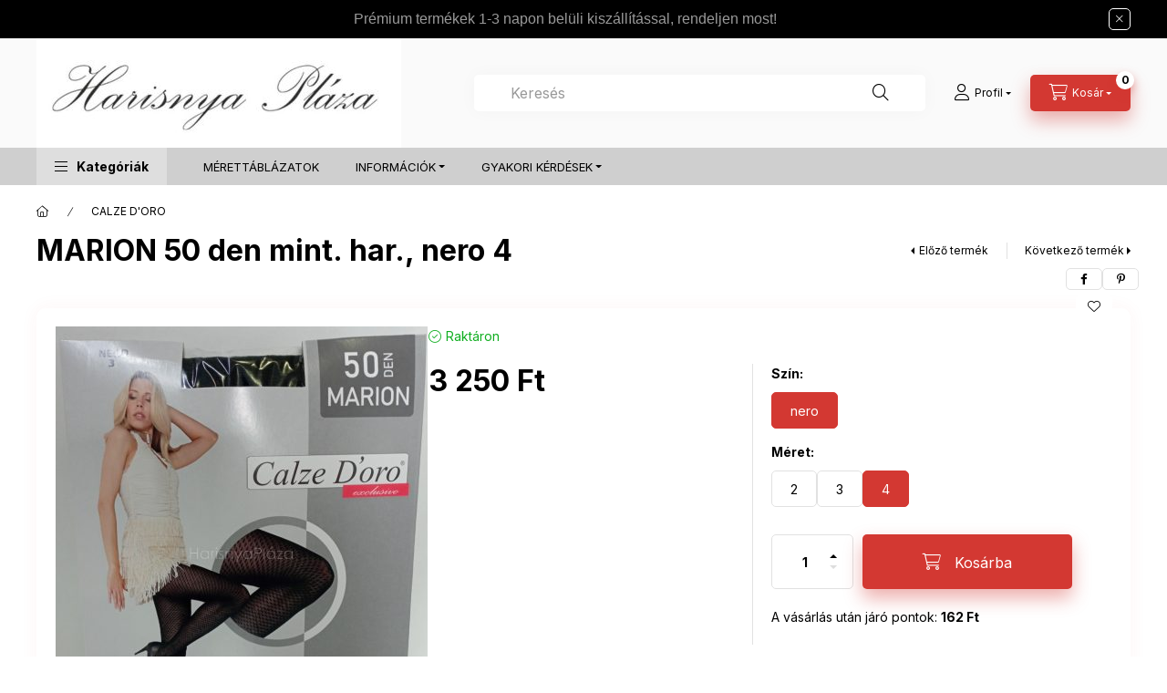

--- FILE ---
content_type: text/html; charset=UTF-8
request_url: https://harisnyaplaza.hu/MARION-50-den-mint-har-nero-4
body_size: 27606
content:
<!DOCTYPE html>
<html lang="hu" class="js-ajax-filter-box-checking-force js-ajax-product-list-checking">
    <head>
        <meta charset="utf-8">
<meta name="description" content="MARION 50 den mint. har., nero 4, Harisnyapláza">
<meta name="robots" content="index, follow">
<meta http-equiv="X-UA-Compatible" content="IE=Edge">
<meta property="og:site_name" content="Harisnyapláza" />
<meta property="og:title" content="MARION 50 den mint. har., nero 4 - Harisnyapláza">
<meta property="og:description" content="MARION 50 den mint. har., nero 4, Harisnyapláza">
<meta property="og:type" content="product">
<meta property="og:url" content="https://harisnyaplaza.hu/MARION-50-den-mint-har-nero-4">
<meta property="og:image" content="https://harisnyaplaza.hu/img/61741/CD-2312012/CD-2312012.jpg">
<meta name="facebook-domain-verification" content="08bf7fpscflqgfx8vibpeosm0zphjr">
<meta name="google-site-verification" content="TSoaLzEZacHi6vPILmvN7PUFbqlkbiU0vCPF60YYdyY">
<meta name="theme-color" content="#8f5050">
<meta name="msapplication-TileColor" content="#8f5050">
<meta name="mobile-web-app-capable" content="yes">
<meta name="apple-mobile-web-app-capable" content="yes">
<meta name="MobileOptimized" content="320">
<meta name="HandheldFriendly" content="true">

<title>MARION 50 den mint. har., nero 4 - Harisnyapláza</title>


<script>
var service_type="shop";
var shop_url_main="https://harisnyaplaza.hu";
var actual_lang="hu";
var money_len="0";
var money_thousend=" ";
var money_dec=",";
var shop_id=61741;
var unas_design_url="https:"+"/"+"/"+"harisnyaplaza.hu"+"/"+"!common_design"+"/"+"base"+"/"+"002401"+"/";
var unas_design_code='002401';
var unas_base_design_code='2400';
var unas_design_ver=4;
var unas_design_subver=3;
var unas_shop_url='https://harisnyaplaza.hu';
var responsive="yes";
var config_plus=new Array();
config_plus['product_tooltip']=1;
config_plus['cart_fly_id']="cart-box__fly-to-desktop";
config_plus['cart_redirect']=1;
config_plus['cart_refresh_force']="1";
config_plus['money_type']='Ft';
config_plus['money_type_display']='Ft';
config_plus['accessible_design']=true;
var lang_text=new Array();

var UNAS = UNAS || {};
UNAS.shop={"base_url":'https://harisnyaplaza.hu',"domain":'harisnyaplaza.hu',"username":'harisnya.unas.hu',"id":61741,"lang":'hu',"currency_type":'Ft',"currency_code":'HUF',"currency_rate":'1',"currency_length":0,"base_currency_length":0,"canonical_url":'https://harisnyaplaza.hu/MARION-50-den-mint-har-nero-2'};
UNAS.design={"code":'002401',"page":'product_details'};
UNAS.api_auth="93093274a8cf16f76da3ea70b733f334";
UNAS.customer={"email":'',"id":0,"group_id":0,"without_registration":0};
UNAS.customer["area_ids"]=[4786];
UNAS.shop["category_id"]="827230";
UNAS.shop["sku"]="CD-2312014";
UNAS.shop["product_id"]="1396591991";
UNAS.shop["only_private_customer_can_purchase"] = false;
 

UNAS.text = {
    "button_overlay_close": `Bezár`,
    "popup_window": `Felugró ablak`,
    "list": `lista`,
    "updating_in_progress": `frissítés folyamatban`,
    "updated": `frissítve`,
    "is_opened": `megnyitva`,
    "is_closed": `bezárva`,
    "deleted": `törölve`,
    "consent_granted": `hozzájárulás megadva`,
    "consent_rejected": `hozzájárulás elutasítva`,
    "field_is_incorrect": `mező hibás`,
    "error_title": `Hiba!`,
    "product_variants": `termék változatok`,
    "product_added_to_cart": `A termék a kosárba került`,
    "product_added_to_cart_with_qty_problem": `A termékből csak [qty_added_to_cart] [qty_unit] került kosárba`,
    "product_removed_from_cart": `A termék törölve a kosárból`,
    "reg_title_name": `Név`,
    "reg_title_company_name": `Cégnév`,
    "number_of_items_in_cart": `Kosárban lévő tételek száma`,
    "cart_is_empty": `A kosár üres`,
    "cart_updated": `A kosár frissült`
};


UNAS.text["delete_from_compare"]= `Törlés összehasonlításból`;
UNAS.text["comparison"]= `Összehasonlítás`;

UNAS.text["delete_from_favourites"]= `Törlés a kedvencek közül`;
UNAS.text["add_to_favourites"]= `Kedvencekhez`;






window.lazySizesConfig=window.lazySizesConfig || {};
window.lazySizesConfig.loadMode=1;
window.lazySizesConfig.loadHidden=false;

window.dataLayer = window.dataLayer || [];
function gtag(){dataLayer.push(arguments)};
gtag('js', new Date());
</script>

<script src="https://harisnyaplaza.hu/!common_packages/jquery/jquery-3.2.1.js?mod_time=1690980618"></script>
<script src="https://harisnyaplaza.hu/!common_packages/jquery/plugins/migrate/migrate.js?mod_time=1690980618"></script>
<script src="https://harisnyaplaza.hu/!common_packages/jquery/plugins/autocomplete/autocomplete.js?mod_time=1751452520"></script>
<script src="https://harisnyaplaza.hu/!common_packages/jquery/plugins/tools/overlay/overlay.js?mod_time=1753784914"></script>
<script src="https://harisnyaplaza.hu/!common_packages/jquery/plugins/tools/toolbox/toolbox.expose.js?mod_time=1724322378"></script>
<script src="https://harisnyaplaza.hu/!common_packages/jquery/plugins/lazysizes/lazysizes.min.js?mod_time=1690980618"></script>
<script src="https://harisnyaplaza.hu/!common_packages/jquery/plugins/lazysizes/plugins/bgset/ls.bgset.min.js?mod_time=1752825098"></script>
<script src="https://harisnyaplaza.hu/!common_packages/jquery/own/shop_common/exploded/common.js?mod_time=1764831094"></script>
<script src="https://harisnyaplaza.hu/!common_packages/jquery/own/shop_common/exploded/common_overlay.js?mod_time=1754986322"></script>
<script src="https://harisnyaplaza.hu/!common_packages/jquery/own/shop_common/exploded/common_shop_popup.js?mod_time=1754991412"></script>
<script src="https://harisnyaplaza.hu/!common_packages/jquery/own/shop_common/exploded/function_accessibility_focus.js?mod_time=1754986322"></script>
<script src="https://harisnyaplaza.hu/!common_packages/jquery/own/shop_common/exploded/page_product_details.js?mod_time=1751452520"></script>
<script src="https://harisnyaplaza.hu/!common_packages/jquery/own/shop_common/exploded/function_favourites.js?mod_time=1725525511"></script>
<script src="https://harisnyaplaza.hu/!common_packages/jquery/own/shop_common/exploded/function_compare.js?mod_time=1751452520"></script>
<script src="https://harisnyaplaza.hu/!common_packages/jquery/own/shop_common/exploded/function_vote.js?mod_time=1725525511"></script>
<script src="https://harisnyaplaza.hu/!common_packages/jquery/own/shop_common/exploded/function_accessibility_status.js?mod_time=1764233415"></script>
<script src="https://harisnyaplaza.hu/!common_packages/jquery/plugins/hoverintent/hoverintent.js?mod_time=1690980618"></script>
<script src="https://harisnyaplaza.hu/!common_packages/jquery/own/shop_tooltip/shop_tooltip.js?mod_time=1753441723"></script>
<script src="https://harisnyaplaza.hu/!common_design/base/002400/main.js?mod_time=1764233415"></script>
<script src="https://harisnyaplaza.hu/!common_packages/jquery/plugins/flickity/v3/flickity.pkgd.min.js?mod_time=1753784914"></script>
<script src="https://harisnyaplaza.hu/!common_packages/jquery/plugins/toastr/toastr.min.js?mod_time=1690980618"></script>
<script src="https://harisnyaplaza.hu/!common_packages/jquery/plugins/tippy/popper-2.4.4.min.js?mod_time=1690980618"></script>
<script src="https://harisnyaplaza.hu/!common_packages/jquery/plugins/tippy/tippy-bundle.umd.min.js?mod_time=1690980618"></script>

<link href="https://harisnyaplaza.hu/temp/shop_61741_02f728d9f72012438aeb83e9a51ea27a.css?mod_time=1768821563" rel="stylesheet" type="text/css">

<link href="https://harisnyaplaza.hu/MARION-50-den-mint-har-nero-2" rel="canonical">
    <link id="favicon-32x32" rel="icon" type="image/png" href="https://harisnyaplaza.hu/!common_design/own/image/favicon_32x32.png" sizes="32x32">
    <link id="favicon-192x192" rel="icon" type="image/png" href="https://harisnyaplaza.hu/!common_design/own/image/favicon_192x192.png" sizes="192x192">
            <link rel="apple-touch-icon" href="https://harisnyaplaza.hu/!common_design/own/image/favicon_32x32.png" sizes="32x32">
        <link rel="apple-touch-icon" href="https://harisnyaplaza.hu/!common_design/own/image/favicon_192x192.png" sizes="192x192">
        <script>
        gtag('consent', 'default', {
           'ad_storage': 'granted',
           'ad_user_data': 'granted',
           'ad_personalization': 'granted',
           'analytics_storage': 'granted',
           'functionality_storage': 'granted',
           'personalization_storage': 'granted',
           'security_storage': 'granted'
        });

    
        gtag('consent', 'update', {
           'ad_storage': 'granted',
           'ad_user_data': 'granted',
           'ad_personalization': 'granted',
           'analytics_storage': 'granted',
           'functionality_storage': 'granted',
           'personalization_storage': 'granted',
           'security_storage': 'granted'
        });

        </script>
    <script async src="https://www.googletagmanager.com/gtag/js?id=G-NSR6CNC8T8"></script>    <script>
    gtag('config', 'G-NSR6CNC8T8');

          gtag('config', 'G-G68LPXD8HZ');
                </script>
        <script>
    var google_analytics=1;

                gtag('event', 'view_item', {
              "currency": "HUF",
              "value": '3250',
              "items": [
                  {
                      "item_id": "CD-2312014",
                      "item_name": "MARION 50 den mint. har., nero 4",
                      "item_category": "CALZE D&#039;ORO",
                      "price": '3250'
                  }
              ],
              'non_interaction': true
            });
               </script>
           <script>
        gtag('config', 'AW-16774369839',{'allow_enhanced_conversions':true});
                </script>
            <script>
        var google_ads=1;

                gtag('event','remarketing', {
            'ecomm_pagetype': 'product',
            'ecomm_prodid': ["CD-2312014"],
            'ecomm_totalvalue': 3250        });
            </script>
    	<script>
	/* <![CDATA[ */
	$(document).ready(function() {
       $(document).bind("contextmenu",function(e) {
            return false;
       });
	});
	/* ]]> */
	</script>
		<script>
	/* <![CDATA[ */
	var omitformtags=["input", "textarea", "select"];
	omitformtags=omitformtags.join("|");
		
	function disableselect(e) {
		if (omitformtags.indexOf(e.target.tagName.toLowerCase())==-1) return false;
		if (omitformtags.indexOf(e.target.tagName.toLowerCase())==2) return false;
	}
		
	function reEnable() {
		return true;
	}
		
	if (typeof document.onselectstart!="undefined") {
		document.onselectstart=new Function ("return false");
	} else {
		document.onmousedown=disableselect;
		document.onmouseup=reEnable;
	}
	/* ]]> */
	</script>
	
    <script>
    var facebook_pixel=1;
    /* <![CDATA[ */
        !function(f,b,e,v,n,t,s){if(f.fbq)return;n=f.fbq=function(){n.callMethod?
            n.callMethod.apply(n,arguments):n.queue.push(arguments)};if(!f._fbq)f._fbq=n;
            n.push=n;n.loaded=!0;n.version='2.0';n.queue=[];t=b.createElement(e);t.async=!0;
            t.src=v;s=b.getElementsByTagName(e)[0];s.parentNode.insertBefore(t,s)}(window,
                document,'script','//connect.facebook.net/en_US/fbevents.js');

        fbq('init', '1232522194441575');
                fbq('track', 'PageView', {}, {eventID:'PageView.aW4TOmrqqSamSbv2IGXnGgAAPH0'});
        
        fbq('track', 'ViewContent', {
            content_name: 'MARION 50 den mint. har., nero 4',
            content_category: 'CALZE D&#039;ORO',
            content_ids: ['CD-2312014'],
            contents: [{'id': 'CD-2312014', 'quantity': '1'}],
            content_type: 'product',
            value: 3249.93,
            currency: 'HUF'
        }, {eventID:'ViewContent.aW4TOmrqqSamSbv2IGXnGgAAPH0'});

        
        $(document).ready(function() {
            $(document).on("addToCart", function(event, product_array){
                facebook_event('AddToCart',{
					content_name: product_array.name,
					content_category: product_array.category,
					content_ids: [product_array.sku],
					contents: [{'id': product_array.sku, 'quantity': product_array.qty}],
					content_type: 'product',
					value: product_array.price,
					currency: 'HUF'
				}, {eventID:'AddToCart.' + product_array.event_id});
            });

            $(document).on("addToFavourites", function(event, product_array){
                facebook_event('AddToWishlist', {
                    content_ids: [product_array.sku],
                    content_type: 'product'
                }, {eventID:'AddToFavourites.' + product_array.event_id});
            });
        });

    /* ]]> */
    </script>
<script>
(function(i,s,o,g,r,a,m){i['BarionAnalyticsObject']=r;i[r]=i[r]||function(){
    (i[r].q=i[r].q||[]).push(arguments)},i[r].l=1*new Date();a=s.createElement(o),
    m=s.getElementsByTagName(o)[0];a.async=1;a.src=g;m.parentNode.insertBefore(a,m)
})(window, document, 'script', 'https://pixel.barion.com/bp.js', 'bp');
                    
bp('init', 'addBarionPixelId', 'BP-tv8pcfXpQp-E4');
</script>
<noscript><img height='1' width='1' style='display:none' alt='' src='https://pixel.barion.com/a.gif?__ba_pixel_id=BP-tv8pcfXpQp-E4&ev=contentView&noscript=1'/></noscript>
        <meta content="width=device-width, initial-scale=1.0" name="viewport" />
        <link rel="preconnect" href="https://fonts.gstatic.com">
        <link rel="preload" href="https://fonts.googleapis.com/css2?family=Inter:wght@400;700;900&display=swap" as="style" />
        <link rel="stylesheet" href="https://fonts.googleapis.com/css2?family=Inter:wght@400;700;900&display=swap" media="print" onload="this.media='all'">
        <noscript>
            <link rel="stylesheet" href="https://fonts.googleapis.com/css2?family=Inter:wght@400;700;900&display=swap" />
        </noscript>
        <link rel="preload" href="https://harisnyaplaza.hu/!common_design/own/fonts/2400/customicons/custom-icons.css" as="style">
        <link rel="stylesheet" href="https://harisnyaplaza.hu/!common_design/own/fonts/2400/customicons/custom-icons.css" media="print" onload="this.media='all'">
        <noscript>
            <link rel="stylesheet" href="https://harisnyaplaza.hu/!common_design/own/fonts/2400/customicons/custom-icons.css" />
        </noscript>
        
        
        
        
        

        
        
        
        <link rel="preload" fetchpriority="high"
      imagesizes="(max-width: 427.98px) 95.3vw,408px"
      imagesrcset="https://harisnyaplaza.hu/img/61741/CD-2312012/500x500/CD-2312012.jpg?time=1762332040 408w,https://harisnyaplaza.hu/img/61741/CD-2312012/700x700/CD-2312012.jpg?time=1762332040 700w"
      href="https://harisnyaplaza.hu/img/61741/CD-2312012/500x500/CD-2312012.jpg?time=1762332040" as="image"
>
        
        
    </head>


                
                
    
    
    
    
    
    
    
    
    
    
                     
    
    
    
    
    <body class='design_ver4 design_subver1 design_subver2 design_subver3' id="ud_shop_artdet">
    
        <div id="fb-root"></div>
    <script>
        window.fbAsyncInit = function() {
            FB.init({
                xfbml            : true,
                version          : 'v22.0'
            });
        };
    </script>
    <script async defer crossorigin="anonymous" src="https://connect.facebook.net/hu_HU/sdk.js"></script>
    <div id="image_to_cart" style="display:none; position:absolute; z-index:100000;"></div>
<div class="overlay_common overlay_warning" id="overlay_cart_add"></div>
<script>$(document).ready(function(){ overlay_init("cart_add",{"onBeforeLoad":false}); });</script>
<div id="overlay_login_outer"></div>	
	<script>
	$(document).ready(function(){
	    var login_redir_init="";

		$("#overlay_login_outer").overlay({
			onBeforeLoad: function() {
                var login_redir_temp=login_redir_init;
                if (login_redir_act!="") {
                    login_redir_temp=login_redir_act;
                    login_redir_act="";
                }

									$.ajax({
						type: "GET",
						async: true,
						url: "https://harisnyaplaza.hu/shop_ajax/ajax_popup_login.php",
						data: {
							shop_id:"61741",
							lang_master:"hu",
                            login_redir:login_redir_temp,
							explicit:"ok",
							get_ajax:"1"
						},
						success: function(data){
							$("#overlay_login_outer").html(data);
							if (unas_design_ver >= 5) $("#overlay_login_outer").modal('show');
							$('#overlay_login1 input[name=shop_pass_login]').keypress(function(e) {
								var code = e.keyCode ? e.keyCode : e.which;
								if(code.toString() == 13) {		
									document.form_login_overlay.submit();		
								}	
							});	
						}
					});
								},
			top: 50,
			mask: {
	color: "#000000",
	loadSpeed: 200,
	maskId: "exposeMaskOverlay",
	opacity: 0.7
},
			closeOnClick: (config_plus['overlay_close_on_click_forced'] === 1),
			onClose: function(event, overlayIndex) {
				$("#login_redir").val("");
			},
			load: false
		});
		
			});
	function overlay_login() {
		$(document).ready(function(){
			$("#overlay_login_outer").overlay().load();
		});
	}
	function overlay_login_remind() {
        if (unas_design_ver >= 5) {
            $("#overlay_remind").overlay().load();
        } else {
            $(document).ready(function () {
                $("#overlay_login_outer").overlay().close();
                setTimeout('$("#overlay_remind").overlay().load();', 250);
            });
        }
	}

    var login_redir_act="";
    function overlay_login_redir(redir) {
        login_redir_act=redir;
        $("#overlay_login_outer").overlay().load();
    }
	</script>  
	<div class="overlay_common overlay_info" id="overlay_remind"></div>
<script>$(document).ready(function(){ overlay_init("remind",[]); });</script>

	<script>
    	function overlay_login_error_remind() {
		$(document).ready(function(){
			load_login=0;
			$("#overlay_error").overlay().close();
			setTimeout('$("#overlay_remind").overlay().load();', 250);	
		});
	}
	</script>  
	<div class="overlay_common overlay_info" id="overlay_newsletter"></div>
<script>$(document).ready(function(){ overlay_init("newsletter",[]); });</script>

<script>
function overlay_newsletter() {
    $(document).ready(function(){
        $("#overlay_newsletter").overlay().load();
    });
}
</script>
<div class="overlay_common overlay_error" id="overlay_script"></div>
<script>$(document).ready(function(){ overlay_init("script",[]); });</script>
    <script>
    $(document).ready(function() {
        $.ajax({
            type: "GET",
            url: "https://harisnyaplaza.hu/shop_ajax/ajax_stat.php",
            data: {master_shop_id:"61741",get_ajax:"1"}
        });
    });
    </script>
    

    
    <div id="container" class="page_shop_artdet_CD_2312014 readmore-v2
 filter-not-exists filter-box-in-dropdown nav-position-bottom header-will-fixed fixed-cart-on-artdet">
                        <div class="js-element nanobar js-nanobar" data-element-name="header_text_section_1" role="region" aria-label="nanobar">
        <div class="container">
            <div class="header_text_section_1 nanobar__inner">
                                    <meta charset="utf-8" />
<p><span style="font-family: georgia, palatino, serif; color: #999999;"><span style="font-family: arial, helvetica, sans-serif;"><span style="font-size: 16px;">Prémium termékek 1-3 napon belüli kiszállítással, rendeljen most!</span></span></span></p>
                                <button type="button" class="btn btn-close nanobar__btn-close" onclick="closeNanobar(this,'header_text_section_1_hide','session','--nanobar-height');" aria-label="Bezár" title="Bezár"></button>
            </div>
        </div>
    </div>
    <script>
        window.addEventListener("DOMContentLoaded", function() {
            root.style.setProperty('--nanobar-height', getHeight($(".js-nanobar")) + "px");
        });
    </script>
    
                        <header class="header header--mobile py-3 px-4 d-flex justify-content-center d-sm-none position-relative">
                <div id="header_logo_img2" class="js-element header_logo logo" data-element-name="header_logo">
        <div class="header_logo-img-container">
            <div class="header_logo-img-wrapper">
                                                <a class="has-img" href="https://harisnyaplaza.hu/">                    <picture>
                                                <source srcset="https://harisnyaplaza.hu/!common_design/custom/harisnya.unas.hu/element/layout_hu_header_logo-400x120_1_default.jpg?time=1730591798 1x" />
                        <img                              width="400" height="120"
                                                          src="https://harisnyaplaza.hu/!common_design/custom/harisnya.unas.hu/element/layout_hu_header_logo-400x120_1_default.jpg?time=1730591798"                             
                             alt="Harisnyaplaza.hu logó                        "/>
                    </picture>
                    </a>                                        </div>
        </div>
    </div>

                        
        
        </header>
        <header id="header--desktop" class="header header--desktop d-none d-sm-block js-header js-header-fixed">
            <div class="header-inner js-header-inner">
                <div class="header__top">
                    <div class="container">
                        <div class="header__top-inner">
                            <div class="row no-gutters gutters-md-10 justify-content-center align-items-center">
                                <div class="header__top-left col col-xl-auto">
                                    <div class="header__left-inner d-flex align-items-center">
                                                                                <div class="nav-link--products-placeholder-on-fixed-header burger btn">
                                            <span class="burger__lines">
                                                <span class="burger__line"></span>
                                                <span class="burger__line"></span>
                                                <span class="burger__line"></span>
                                            </span>
                                            <span class="burger__text dropdown__btn-text">
                                                Kategóriák
                                            </span>
                                        </div>
                                        <button type="button" class="hamburger-box__dropdown-btn burger btn dropdown__btn d-lg-none" id="hamburger-box__dropdown-btn2"
                                                aria-label="Kategóriák" aria-haspopup="dialog" aria-expanded="false" aria-controls="hamburger-box__dropdown"
                                                data-btn-for="#hamburger-box__dropdown"
                                        >
                                            <span class="burger__lines">
                                              <span class="burger__line"></span>
                                              <span class="burger__line"></span>
                                              <span class="burger__line"></span>
                                            </span>
                                            <span class="burger__text dropdown__btn-text">
                                              Kategóriák
                                            </span>
                                        </button>
                                                                                    <div id="header_logo_img" class="js-element header_logo logo" data-element-name="header_logo">
        <div class="header_logo-img-container">
            <div class="header_logo-img-wrapper">
                                                <a class="has-img" href="https://harisnyaplaza.hu/">                    <picture>
                                                <source srcset="https://harisnyaplaza.hu/!common_design/custom/harisnya.unas.hu/element/layout_hu_header_logo-400x120_1_default.jpg?time=1730591798 1x" />
                        <img                              width="400" height="120"
                                                          src="https://harisnyaplaza.hu/!common_design/custom/harisnya.unas.hu/element/layout_hu_header_logo-400x120_1_default.jpg?time=1730591798"                             
                             alt="Harisnyaplaza.hu logó                        "/>
                    </picture>
                    </a>                                        </div>
        </div>
    </div>

                                        
                                    </div>
                                </div>
                                <div class="header__top-right col-auto col-xl d-flex justify-content-end align-items-center">
                                    <button class="search-box__dropdown-btn btn dropdown__btn d-xl-none" id="#search-box__dropdown-btn2"
                                            aria-label="Keresés" aria-haspopup="dialog" aria-expanded="false" aria-controls="search-box__dropdown2"
                                            type="button" data-btn-for="#search-box__dropdown2"
                                    >
                                        <span class="search-box__dropdown-btn-icon dropdown__btn-icon icon--search"></span>
                                        <span class="search-box__text dropdown__btn-text">Keresés</span>
                                    </button>
                                    <div class="search-box__dropdown dropdown__content dropdown__content-till-lg" id="search-box__dropdown2" data-content-for="#search-box__dropdown-btn2" data-content-direction="full">
                                        <span class="dropdown__caret"></span>
                                        <button class="dropdown__btn-close search-box__dropdown__btn-close btn btn-close" type="button" aria-label="Bezár"></button>
                                        <div class="dropdown__content-inner search-box__inner position-relative js-search browser-is-chrome"
     id="box_search_content2">
    <form name="form_include_search2" id="form_include_search2" action="https://harisnyaplaza.hu/shop_search.php" method="get">
    <div class="search-box__form-inner d-flex flex-column">
        <div class="form-group box-search-group mb-0 js-search-smart-insert-after-here">
            <input data-stay-visible-breakpoint="1280" id="box_search_input2" class="search-box__input ac_input js-search-input form-control"
                   name="search" pattern=".{3,100}" aria-label="Keresés" title="Hosszabb kereső kifejezést írjon be!"
                   placeholder="Keresés" type="search" maxlength="100" autocomplete="off" required                   role="combobox" aria-autocomplete="list" aria-expanded="false"
                                      aria-controls="autocomplete-categories autocomplete-products"
                               >
            <div class="search-box__search-btn-outer input-group-append" title="Keresés">
                <button class="btn search-box__search-btn" aria-label="Keresés">
                    <span class="search-box__search-btn-icon icon--search"></span>
                </button>
            </div>
            <div class="search__loading">
                <div class="loading-spinner--small"></div>
            </div>
        </div>
        <div class="ac_results2">
            <span class="ac_result__caret"></span>
        </div>
    </div>
    </form>
</div>

                                    </div>
                                                                                <button class="profile__dropdown-btn js-profile-btn btn dropdown__btn" id="profile__dropdown-btn2" type="button"
            data-orders="https://harisnyaplaza.hu/shop_order_track.php" data-btn-for="#profile__dropdown"
            aria-label="Profil" aria-haspopup="dialog" aria-expanded="false" aria-controls="profile__dropdown"
    >
        <span class="profile__dropdown-btn-icon dropdown__btn-icon icon--user"></span>
        <span class="profile__text dropdown__btn-text">Profil</span>
            </button>
    
    
                                    <button id="cart-box__fly-to-desktop" class="cart-box__dropdown-btn btn dropdown__btn js-cart-box-loaded-by-ajax"
                                            aria-label="Kosár megtekintése" aria-describedby="box_cart_content" aria-haspopup="dialog" aria-expanded="false" aria-controls="cart-box__dropdown"
                                            type="button" data-btn-for="#cart-box__dropdown"                                    >
                                        <span class="cart-box__dropdown-btn-icon dropdown__btn-icon icon--cart"></span>
                                        <span class="cart-box__text dropdown__btn-text">Kosár</span>
                                        <span class="bubble cart-box__bubble">-</span>
                                    </button>
                                </div>
                            </div>
                        </div>
                    </div>
                </div>
                                <div class="header__bottom">
                    <div class="container">
                        <nav class="navbar d-none d-lg-flex navbar-expand navbar-light align-items-stretch">
                                                        <ul id="nav--cat" class="nav nav--cat js-navbar-nav">
                                <li class="nav-item dropdown nav--main nav-item--products">
                                    <a class="nav-link nav-link--products burger d-lg-flex" href="#" onclick="event.preventDefault();" role="button" data-text="Kategóriák" data-toggle="dropdown"
                                       aria-label="Kategóriák" aria-haspopup="dialog" aria-controls="dropdown-cat"
                                        aria-expanded="false"                                    >
                                        <span class="burger__lines">
                                            <span class="burger__line"></span>
                                            <span class="burger__line"></span>
                                            <span class="burger__line"></span>
                                        </span>
                                        <span class="burger__text dropdown__btn-text">
                                            Kategóriák
                                        </span>
                                    </a>
                                    <div id="dropdown-cat" class="dropdown-menu d-none d-block clearfix dropdown--cat with-auto-breaking-megasubmenu dropdown--level-0">
                                                    <ul class="nav-list--0" aria-label="Kategóriák">
            <li id="nav-item-new" class="nav-item spec-item js-nav-item-new">
                        <a class="nav-link"
               aria-label="Újdonságok kategória"
                href="https://harisnyaplaza.hu/ujdonsagok"            >
                                            <span class="nav-link__text">
                    Újdonságok                </span>
            </a>
                    </li>
            <li id="nav-item-akcio" class="nav-item spec-item js-nav-item-akcio">
                        <a class="nav-link"
               aria-label="Akciók kategória"
                href="https://harisnyaplaza.hu/akcio"            >
                                            <span class="nav-link__text">
                    Akciók                </span>
            </a>
                    </li>
            <li id="nav-item-441513" class="nav-item js-nav-item-441513">
                        <a class="nav-link"
               aria-label="Melltartók, ÚJ TERMÉKEK! kategória"
                href="https://harisnyaplaza.hu/Melltartok"            >
                                            <span class="nav-link__text">
                    Melltartók, ÚJ TERMÉKEK!                </span>
            </a>
                    </li>
            <li id="nav-item-225058" class="nav-item js-nav-item-225058">
                        <a class="nav-link"
               aria-label="Fehérneműk -Calze doro & Gatta kategória"
                href="https://harisnyaplaza.hu/Fehernemuk-Calze-doro-Gatta"            >
                                            <span class="nav-link__text">
                    Fehérneműk -Calze doro & Gatta                </span>
            </a>
                    </li>
            <li id="nav-item-604963" class="nav-item js-nav-item-604963">
                        <a class="nav-link"
               aria-label="Milena mintás pamut zoknik kategória"
                href="https://harisnyaplaza.hu/Milena-mintas-pamut-zoknik"            >
                                            <span class="nav-link__text">
                    Milena mintás pamut zoknik                </span>
            </a>
                    </li>
            <li id="nav-item-806109" class="nav-item js-nav-item-806109">
                        <a class="nav-link"
               aria-label="Karácsonyi ajánlatok kategória"
                href="https://harisnyaplaza.hu/Karacsonyi-ajanlatok"            >
                                            <span class="nav-link__text">
                    Karácsonyi ajánlatok                </span>
            </a>
                    </li>
            <li id="nav-item-825316" class="nav-item dropdown js-nav-item-825316">
                        <a class="nav-link"
               aria-label="SPORT RUHÁZAT kategória"
                href="#" role="button" data-toggle="dropdown" aria-haspopup="true" aria-expanded="false" onclick="handleSub('825316','https://harisnyaplaza.hu/shop_ajax/ajax_box_cat.php?get_ajax=1&type=layout&change_lang=hu&level=1&key=825316&box_var_name=shop_cat&box_var_layout_cache=1&box_var_expand_cache=yes&box_var_expand_cache_name=desktop&box_var_layout_level0=0&box_var_layout_level1=1&box_var_layout=2&box_var_ajax=1&box_var_section=content&box_var_highlight=yes&box_var_type=expand&box_var_div=no');return false;"            >
                                            <span class="nav-link__text">
                    SPORT RUHÁZAT                </span>
            </a>
                        <div class="megasubmenu dropdown-menu">
                <div class="megasubmenu__sticky-content">
                    <div class="loading-spinner"></div>
                </div>
                            </div>
                    </li>
            <li id="nav-item-752816" class="nav-item js-nav-item-752816">
                        <a class="nav-link"
               aria-label="XL méretű mintás harisnyák kategória"
                href="https://harisnyaplaza.hu/XL-meretu-mintas-harisnyak"            >
                                            <span class="nav-link__text">
                    XL méretű mintás harisnyák                </span>
            </a>
                    </li>
            <li id="nav-item-842813" class="nav-item js-nav-item-842813">
                        <a class="nav-link"
               aria-label="XL méretű egyszínű harisnyák kategória"
                href="https://harisnyaplaza.hu/XL-meretu-egyszinu-harisnyak"            >
                                            <span class="nav-link__text">
                    XL méretű egyszínű harisnyák                </span>
            </a>
                    </li>
            <li id="nav-item-274461" class="nav-item js-nav-item-274461">
                        <a class="nav-link"
               aria-label="Alakformáló termékek kategória"
                href="https://harisnyaplaza.hu/Alakformalo-termekek"            >
                                            <span class="nav-link__text">
                    Alakformáló termékek                </span>
            </a>
                    </li>
            <li id="nav-item-538450" class="nav-item js-nav-item-538450">
                        <a class="nav-link"
               aria-label="Lurex harisnyák és zoknik kategória"
                href="https://harisnyaplaza.hu/Lurex-harisnyak-es-zoknik"            >
                                            <span class="nav-link__text">
                    Lurex harisnyák és zoknik                </span>
            </a>
                    </li>
            <li id="nav-item-216129" class="nav-item js-nav-item-216129">
                        <a class="nav-link"
               aria-label="50-60 den MINTÁS harisnyák kategória"
                href="https://harisnyaplaza.hu/50-60-den-MINTAS-harisnyak"            >
                                            <span class="nav-link__text">
                    50-60 den MINTÁS harisnyák                </span>
            </a>
                    </li>
            <li id="nav-item-270256" class="nav-item js-nav-item-270256">
                        <a class="nav-link"
               aria-label="Vastag EGYSZÍNŰ harisnyák kategória"
                href="https://harisnyaplaza.hu/Vastag-EGYSZINU-harisnyak"            >
                                            <span class="nav-link__text">
                    Vastag EGYSZÍNŰ harisnyák                </span>
            </a>
                    </li>
            <li id="nav-item-567396" class="nav-item js-nav-item-567396">
                        <a class="nav-link"
               aria-label="Vastag  MINTÁS harisnyák kategória"
                href="https://harisnyaplaza.hu/Vastag-MINTAS-harisnyak"            >
                                            <span class="nav-link__text">
                    Vastag  MINTÁS harisnyák                </span>
            </a>
                    </li>
            <li id="nav-item-658674" class="nav-item js-nav-item-658674">
                        <a class="nav-link"
               aria-label="AJÁNLOTT TERMÉKEK kategória"
                href="https://harisnyaplaza.hu/AJANLOTT-TERMEKEK"            >
                                            <span class="nav-link__text">
                    AJÁNLOTT TERMÉKEK                </span>
            </a>
                    </li>
            <li id="nav-item-973134" class="nav-item js-nav-item-973134">
                        <a class="nav-link"
               aria-label="Akciós termékek kategória"
                href="https://harisnyaplaza.hu/Akcios-termekek"            >
                                            <span class="nav-link__text">
                    Akciós termékek                </span>
            </a>
                    </li>
            <li id="nav-item-141721" class="nav-item js-nav-item-141721">
                        <a class="nav-link"
               aria-label="Gyerek harisnyák kategória"
                href="https://harisnyaplaza.hu/Gyerek-harisnyak"            >
                                            <span class="nav-link__text">
                    Gyerek harisnyák                </span>
            </a>
                    </li>
            <li id="nav-item-815845" class="nav-item js-nav-item-815845">
                        <a class="nav-link"
               aria-label="Szexi termékek kategória"
                href="https://harisnyaplaza.hu/Szexi-termekek"            >
                                            <span class="nav-link__text">
                    Szexi termékek                </span>
            </a>
                    </li>
            <li id="nav-item-185809" class="nav-item js-nav-item-185809">
                        <a class="nav-link"
               aria-label="Akciós Milena pamut zoknik kategória"
                href="https://harisnyaplaza.hu/Akcios-Milena-pamut-zoknik"            >
                                            <span class="nav-link__text">
                    Akciós Milena pamut zoknik                </span>
            </a>
                    </li>
            <li id="nav-item-251105" class="nav-item js-nav-item-251105">
                        <a class="nav-link"
               aria-label="Férfi harisnyanadrág kategória"
                href="https://harisnyaplaza.hu/Ferfi-harisnyanadrag"            >
                                            <span class="nav-link__text">
                    Férfi harisnyanadrág                </span>
            </a>
                    </li>
            <li id="nav-item-827230" class="nav-item js-nav-item-827230">
                        <a class="nav-link"
               aria-label="CALZE D&#039;ORO kategória"
                href="https://harisnyaplaza.hu/CALZE-D039ORO"            >
                                            <span class="nav-link__text">
                    CALZE D&#039;ORO                </span>
            </a>
                    </li>
            <li id="nav-item-927529" class="nav-item js-nav-item-927529">
                        <a class="nav-link"
               aria-label="Gatta kategória"
                href="https://harisnyaplaza.hu/Gatta"            >
                                            <span class="nav-link__text">
                    Gatta                </span>
            </a>
                    </li>
            <li id="nav-item-775872" class="nav-item js-nav-item-775872">
                        <a class="nav-link"
               aria-label=" Fiore kategória"
                href="https://harisnyaplaza.hu/Fiore"            >
                                            <span class="nav-link__text">
                     Fiore                </span>
            </a>
                    </li>
            <li id="nav-item-127595" class="nav-item js-nav-item-127595">
                        <a class="nav-link"
               aria-label="TESS kategória"
                href="https://harisnyaplaza.hu/TESS"            >
                                            <span class="nav-link__text">
                    TESS                </span>
            </a>
                    </li>
            <li id="nav-item-704253" class="nav-item js-nav-item-704253">
                        <a class="nav-link"
               aria-label=" Knittex kategória"
                href="https://harisnyaplaza.hu/Knittex"            >
                                            <span class="nav-link__text">
                     Knittex                </span>
            </a>
                    </li>
            <li id="nav-item-818606" class="nav-item js-nav-item-818606">
                        <a class="nav-link"
               aria-label=" Emy kategória"
                href="https://harisnyaplaza.hu/Emy"            >
                                            <span class="nav-link__text">
                     Emy                </span>
            </a>
                    </li>
            <li id="nav-item-622840" class="nav-item js-nav-item-622840">
                        <a class="nav-link"
               aria-label="Combfix kategória"
                href="https://harisnyaplaza.hu/Combfix"            >
                                            <span class="nav-link__text">
                    Combfix                </span>
            </a>
                    </li>
            <li id="nav-item-123587" class="nav-item js-nav-item-123587">
                        <a class="nav-link"
               aria-label="Combzokni kategória"
                href="https://harisnyaplaza.hu/Combzokni"            >
                                            <span class="nav-link__text">
                    Combzokni                </span>
            </a>
                    </li>
            <li id="nav-item-858849" class="nav-item js-nav-item-858849">
                        <a class="nav-link"
               aria-label=" Annes kategória"
                href="https://harisnyaplaza.hu/Annes"            >
                                            <span class="nav-link__text">
                     Annes                </span>
            </a>
                    </li>
            <li id="nav-item-523042" class="nav-item js-nav-item-523042">
                        <a class="nav-link"
               aria-label="Necc termékek kategória"
                href="https://harisnyaplaza.hu/Necc-termekek"            >
                                            <span class="nav-link__text">
                    Necc termékek                </span>
            </a>
                    </li>
            <li id="nav-item-883764" class="nav-item js-nav-item-883764">
                        <a class="nav-link"
               aria-label="Térdfix kategória"
                href="https://harisnyaplaza.hu/Terdfix"            >
                                            <span class="nav-link__text">
                    Térdfix                </span>
            </a>
                    </li>
            <li id="nav-item-830350" class="nav-item js-nav-item-830350">
                        <a class="nav-link"
               aria-label="Bokafix kategória"
                href="https://harisnyaplaza.hu/Bokafix"            >
                                            <span class="nav-link__text">
                    Bokafix                </span>
            </a>
                    </li>
            <li id="nav-item-996081" class="nav-item js-nav-item-996081">
                        <a class="nav-link"
               aria-label="Titokzokni kategória"
                href="https://harisnyaplaza.hu/Titokzokni"            >
                                            <span class="nav-link__text">
                    Titokzokni                </span>
            </a>
                    </li>
            <li id="nav-item-575692" class="nav-item js-nav-item-575692">
                        <a class="nav-link"
               aria-label="20-40 den EGYSZÍNŰ harisnyák kategória"
                href="https://harisnyaplaza.hu/20-40-den-EGYSZINU-harisnyak"            >
                                            <span class="nav-link__text">
                    20-40 den EGYSZÍNŰ harisnyák                </span>
            </a>
                    </li>
            <li id="nav-item-105141" class="nav-item js-nav-item-105141">
                        <a class="nav-link"
               aria-label="20-40 den MINTÁS harisnyák kategória"
                href="https://harisnyaplaza.hu/20-40-den-MINTAS-harisnyak"            >
                                            <span class="nav-link__text">
                    20-40 den MINTÁS harisnyák                </span>
            </a>
                    </li>
            <li id="nav-item-452785" class="nav-item js-nav-item-452785">
                        <a class="nav-link"
               aria-label="08 den nyári harisnyák kategória"
                href="https://harisnyaplaza.hu/08-den-nyari-harisnyak"            >
                                            <span class="nav-link__text">
                    08 den nyári harisnyák                </span>
            </a>
                    </li>
            <li id="nav-item-909612" class="nav-item js-nav-item-909612">
                        <a class="nav-link"
               aria-label=" Bas Bleu kategória"
                href="https://harisnyaplaza.hu/Bas-Bleu"            >
                                            <span class="nav-link__text">
                     Bas Bleu                </span>
            </a>
                    </li>
            <li id="nav-item-988120" class="nav-item js-nav-item-988120">
                        <a class="nav-link"
               aria-label="Lady star kategória"
                href="https://harisnyaplaza.hu/Lady-star"            >
                                            <span class="nav-link__text">
                    Lady star                </span>
            </a>
                    </li>
            <li id="nav-item-342185" class="nav-item js-nav-item-342185">
                        <a class="nav-link"
               aria-label="Adrian kategória"
                href="https://harisnyaplaza.hu/Adrian"            >
                                            <span class="nav-link__text">
                    Adrian                </span>
            </a>
                    </li>
            <li id="nav-item-158378" class="nav-item js-nav-item-158378">
                        <a class="nav-link"
               aria-label="Cocktail fehérnemű kategória"
                href="https://harisnyaplaza.hu/Cocktail-fehernemu"            >
                                            <span class="nav-link__text">
                    Cocktail fehérnemű                </span>
            </a>
                    </li>
            <li id="nav-item-491486" class="nav-item js-nav-item-491486">
                        <a class="nav-link"
               aria-label="Combvédő nyári termékek kategória"
                href="https://harisnyaplaza.hu/Combvedo-nyari-termekek"            >
                                            <span class="nav-link__text">
                    Combvédő nyári termékek                </span>
            </a>
                    </li>
        </ul>

    
                                    </div>
                                </li>
                            </ul>
                                                                                                                    
    <ul aria-label="Menüpontok" id="nav--menu" class="nav nav--menu js-navbar-nav">
                <li class="nav-item nav--main js-nav-item-542934">
                        <a class="nav-link" href="https://harisnyaplaza.hu/merettablazatok">
                            MÉRETTÁBLÁZATOK
            </a>
                    </li>
                <li class="nav-item dropdown nav--main js-nav-item-442488">
                        <a class="nav-link dropdown-toggle" href="#" role="button" data-toggle="dropdown" aria-haspopup="true" aria-expanded="false">
                            INFORMÁCIÓK
            </a>
                                                
    <ul aria-label="INFORMÁCIÓK menüpont" class="dropdown-menu dropdown--menu dropdown-level--1">
                <li class="nav-item js-nav-item-461705">
                        <a class="dropdown-item" href="https://harisnyaplaza.hu/spg/461705/Bemutatkozunk">
                            Bemutatkozunk
            </a>
                    </li>
                <li class="nav-item js-nav-item-679888">
                        <a class="dropdown-item" href="https://harisnyaplaza.hu/shop_contact.php">
                            Kapcsolat
            </a>
                    </li>
                <li class="nav-item js-nav-item-741950">
                        <a class="dropdown-item" href="https://harisnyaplaza.hu/shop_contact.php?tab=payment">
                            Fizetési lehetőségek
            </a>
                    </li>
                <li class="nav-item js-nav-item-107309">
                        <a class="dropdown-item" href="https://harisnyaplaza.hu/shop_contact.php?tab=shipping">
                            Szállítási feltételek
            </a>
                    </li>
                <li class="nav-item js-nav-item-728749">
                        <a class="dropdown-item" href="https://harisnyaplaza.hu/shop_help.php?tab=privacy_policy">
                            Vásárlási feltételek
            </a>
                    </li>
            </ul>

                    </li>
                <li class="nav-item dropdown nav--main js-nav-item-502074">
                        <a class="nav-link dropdown-toggle" href="#" role="button" data-toggle="dropdown" aria-haspopup="true" aria-expanded="false">
                            GYAKORI KÉRDÉSEK
            </a>
                                                
    <ul aria-label="GYAKORI KÉRDÉSEK menüpont" class="dropdown-menu dropdown--menu dropdown-level--1">
                <li class="nav-item js-nav-item-890193">
                        <a class="dropdown-item" href="https://harisnyaplaza.hu/spg/890193/HARISNYA-KISOKOS-MILYEN-ANYAGBOL-KESZULHET-A-HARIS">
                            HARISNYA KISOKOS - MILYEN ANYAGBÓL KÉSZÜLHET A HARISNYA?
            </a>
                    </li>
                <li class="nav-item js-nav-item-868317">
                        <a class="dropdown-item" href="https://harisnyaplaza.hu/spg/868317/MIERT-NEM-KAPHATO-MAR-AZ-A-TERMEK-AMIT-KORABBAN-IT">
                            MIÉRT NEM KAPHATÓ MÁR AZ A TERMÉK, AMIT KORÁBBAN ITT VÁSÁROLTAM?
            </a>
                    </li>
                <li class="nav-item js-nav-item-541539">
                        <a class="dropdown-item" href="https://harisnyaplaza.hu/spg/541539/VASARLAS-UTAN-JARO-PONTOK-RENDSZERE">
                            VÁSÁRLÁS UTÁN JÁRÓ PONTOK RENDSZERE
            </a>
                    </li>
                <li class="nav-item js-nav-item-184175">
                        <a class="dropdown-item" href="https://harisnyaplaza.hu/sos">
                            S.O.S. - MIT TEGYÜNK, HA ELSZAKADT A HARISNYÁNK?
            </a>
                    </li>
                <li class="nav-item js-nav-item-802231">
                        <a class="dropdown-item" href="https://harisnyaplaza.hu/tartos">
                            A TARTÓS HARISNYA TITKA - HOGYAN KELL A HARISNYÁT GONDOZNI?
            </a>
                    </li>
            </ul>

                    </li>
            </ul>

    
                                                    </nav>
                        <script>
    let addOverflowHidden = function() {
        $('.hamburger-box__dropdown-inner').addClass('overflow-hidden');
    }
    function scrollToBreadcrumb() {
        scrollToElement({ element: '.nav-list-breadcrumb', offset: getVisibleDistanceTillHeaderBottom(), scrollIn: '.hamburger-box__dropdown-inner', container: '.hamburger-box__dropdown-inner', duration: 0, callback: addOverflowHidden });
    }

    function setHamburgerBoxHeight(height) {
        $('.hamburger-box__dropdown').css('height', height + 80);
    }

    let mobileMenuScrollData = [];

    function handleSub2(thisOpenBtn, id, ajaxUrl) {
        let navItem = $('#nav-item-'+id+'--m');
        let openBtn = $(thisOpenBtn);
        let $thisScrollableNavList = navItem.closest('.nav-list-mobile');
        let thisNavListLevel = $thisScrollableNavList.data("level");

        if ( thisNavListLevel == 0 ) {
            $thisScrollableNavList = navItem.closest('.hamburger-box__dropdown-inner');
        }
        mobileMenuScrollData["level_" + thisNavListLevel + "_position"] = $thisScrollableNavList.scrollTop();
        mobileMenuScrollData["level_" + thisNavListLevel + "_element"] = $thisScrollableNavList;

        if (!navItem.hasClass('ajax-loading')) {
            if (catSubOpen2(openBtn, navItem)) {
                if (ajaxUrl) {
                    if (!navItem.hasClass('ajax-loaded')) {
                        catSubLoad2(navItem, ajaxUrl);
                    } else {
                        scrollToBreadcrumb();
                    }
                } else {
                    scrollToBreadcrumb();
                }
            }
        }
    }
    function catSubOpen2(openBtn,navItem) {
        let thisSubMenu = navItem.find('.nav-list-menu--sub').first();
        let thisParentMenu = navItem.closest('.nav-list-menu');
        thisParentMenu.addClass('hidden');

        if (navItem.hasClass('show')) {
            openBtn.attr('aria-expanded','false');
            navItem.removeClass('show');
            thisSubMenu.removeClass('show');
        } else {
            openBtn.attr('aria-expanded','true');
            navItem.addClass('show');
            thisSubMenu.addClass('show');
            if (window.matchMedia('(min-width: 576px) and (max-width: 1259.8px )').matches) {
                let thisSubMenuHeight = thisSubMenu.outerHeight();
                if (thisSubMenuHeight > 0) {
                    setHamburgerBoxHeight(thisSubMenuHeight);
                }
            }
        }
        return true;
    }
    function catSubLoad2(navItem, ajaxUrl){
        let thisSubMenu = $('.nav-list-menu--sub', navItem);
        $.ajax({
            type: 'GET',
            url: ajaxUrl,
            beforeSend: function(){
                navItem.addClass('ajax-loading');
                setTimeout(function (){
                    if (!navItem.hasClass('ajax-loaded')) {
                        navItem.addClass('ajax-loader');
                        thisSubMenu.addClass('loading');
                    }
                }, 150);
            },
            success:function(data){
                thisSubMenu.html(data);
                $(document).trigger("ajaxCatSubLoaded");

                let thisParentMenu = navItem.closest('.nav-list-menu');
                let thisParentBreadcrumb = thisParentMenu.find('> .nav-list-breadcrumb');

                /* ha már van a szülőnek breadcrumbja, akkor azt hozzáfűzzük a gyerekhez betöltéskor */
                if (thisParentBreadcrumb.length > 0) {
                    let thisParentLink = thisParentBreadcrumb.find('.nav-list-parent-link').clone();
                    let thisSubMenuParentLink = thisSubMenu.find('.nav-list-parent-link');
                    thisParentLink.insertBefore(thisSubMenuParentLink);
                }

                navItem.removeClass('ajax-loading ajax-loader').addClass('ajax-loaded');
                thisSubMenu.removeClass('loading');
                if (window.matchMedia('(min-width: 576px) and (max-width: 1259.8px )').matches) {
                    let thisSubMenuHeight = thisSubMenu.outerHeight();
                    setHamburgerBoxHeight(thisSubMenuHeight);
                }
                scrollToBreadcrumb();
            }
        });
    }
    function catBack(thisBtn) {
        let thisCatLevel = $(thisBtn).closest('.nav-list-menu--sub');
        let thisParentItem = $(thisBtn).closest('.nav-item.show');
        let thisParentMenu = thisParentItem.closest('.nav-list-menu');

        if ( $(thisBtn).data("belongs-to-level") == 0 ) {
            mobileMenuScrollData["level_0_element"].animate({ scrollTop: mobileMenuScrollData["level_0_position"] }, 0, function() {});
        }

        if (window.matchMedia('(min-width: 576px) and (max-width: 1259.8px )').matches) {
            let thisParentMenuHeight = 0;
            if ( thisParentItem.parent('ul').hasClass('nav-list-mobile--0') ) {
                let sumHeight = 0;
                $( thisParentItem.closest('.hamburger-box__dropdown-nav-lists-wrapper').children() ).each(function() {
                    sumHeight+= $(this).outerHeight(true);
                });
                thisParentMenuHeight = sumHeight;
            } else {
                thisParentMenuHeight = thisParentMenu.outerHeight();
            }
            setHamburgerBoxHeight(thisParentMenuHeight);
        }
        if ( thisParentItem.parent('ul').hasClass('nav-list-mobile--0') ) {
            $('.hamburger-box__dropdown-inner').removeClass('overflow-hidden');
        }
        thisParentMenu.removeClass('hidden');
        thisCatLevel.removeClass('show');
        thisParentItem.removeClass('show');
        thisParentItem.find('.nav-button').attr('aria-expanded','false');
        return true;
    }

    function handleSub($id, $ajaxUrl) {
        let $navItem = $('#nav-item-'+$id);

        if (!$navItem.hasClass('ajax-loading')) {
            if (catSubOpen($navItem)) {
                if (!$navItem.hasClass('ajax-loaded')) {
                    catSubLoad($id, $ajaxUrl);
                }
            }
        }
    }

    function catSubOpen($navItem) {
        handleCloseDropdowns();
        let thisNavLink = $navItem.find('> .nav-link');
        let thisNavItem = thisNavLink.parent();
        let thisNavbarNav = $('.js-navbar-nav');
        let thisDropdownMenu = thisNavItem.find('.dropdown-menu').first();

        /*remove is-opened class form the rest menus (cat+plus)*/
        thisNavbarNav.find('.show').not(thisNavItem).not('.nav-item--products').not('.dropdown--cat').removeClass('show');

        /* check handler exists */
        let existingHandler = thisNavItem.data('keydownHandler');

        /* is has, off it */
        if (existingHandler) {
            thisNavItem.off('keydown', existingHandler);
        }

        const focusExitHandler = function(e) {
            if (e.key === "Escape") {
                handleCloseDropdownCat(false,{
                    reason: 'escape',
                    element: thisNavItem,
                    handler: focusExitHandler
                });
            }
        }

        if (thisNavItem.hasClass('show')) {
            thisNavLink.attr('aria-expanded','false');
            thisNavItem.removeClass('show');
            thisDropdownMenu.removeClass('show');
            $('html').removeClass('cat-megasubmenu-opened');
            $('#dropdown-cat').removeClass('has-opened');

            thisNavItem.off('keydown', focusExitHandler);
        } else {
            thisNavLink.attr('aria-expanded','true');
            thisNavItem.addClass('show');
            thisDropdownMenu.addClass('show');
            $('#dropdown-cat').addClass('has-opened');
            $('html').addClass('cat-megasubmenu-opened');

            thisNavItem.on('keydown', focusExitHandler);
            thisNavItem.data('keydownHandler', focusExitHandler);
        }
        return true;
    }
    function catSubLoad($id, $ajaxUrl){
        const $navItem = $('#nav-item-'+$id);
        const $thisMegasubmenu = $(".megasubmenu", $navItem);
        const parentDropdownMenuHeight = $navItem.closest('.dropdown-menu').outerHeight();
        const $thisMegasubmenuStickyContent = $(".megasubmenu__sticky-content", $thisMegasubmenu);
        $thisMegasubmenuStickyContent.css('height', parentDropdownMenuHeight);

        $.ajax({
            type: 'GET',
            url: $ajaxUrl,
            beforeSend: function(){
                $navItem.addClass('ajax-loading');
                setTimeout(function (){
                    if (!$navItem.hasClass('ajax-loaded')) {
                        $navItem.addClass('ajax-loader');
                    }
                }, 150);
            },
            success:function(data){
                $thisMegasubmenuStickyContent.html(data);
                const $thisScrollContainer = $thisMegasubmenu.find('.megasubmenu__cats-col').first();

                $thisScrollContainer.on('wheel', function(e){
                    e.preventDefault();
                    $(this).scrollLeft($(this).scrollLeft() + e.originalEvent.deltaY);
                });

                $navItem.removeClass('ajax-loading ajax-loader').addClass('ajax-loaded');
                $(document).trigger("ajaxCatSubLoaded");
            }
        });
    }

    $(document).ready(function () {
        $('.nav--menu .dropdown').on('focusout',function(event) {
            let dropdown = this.querySelector('.dropdown-menu');

                        const toElement = event.relatedTarget;

                        if (!dropdown.contains(toElement)) {
                dropdown.parentElement.classList.remove('show');
                dropdown.classList.remove('show');
            }
                        if (!event.target.closest('.dropdown.nav--main').contains(toElement)) {
                handleCloseMenuDropdowns();
            }
        });
         /* KATTINTÁS */

        /* CAT and PLUS menu */
        $('.nav-item.dropdown.nav--main').on('click', '> .nav-link', function(e) {
            e.preventDefault();
            handleCloseDropdowns();

            let thisNavLink = $(this);
            let thisNavLinkLeft = thisNavLink.offset().left;
            let thisNavItem = thisNavLink.parent();
            let thisDropdownMenu = thisNavItem.find('.dropdown-menu').first();
            let thisNavbarNav = $('.js-navbar-nav');

            /* close dropdowns which is not "dropdown cat" always opened */
            thisNavbarNav.find('.show').not('.always-opened').not(thisNavItem).not('.dropdown--cat').removeClass('show');

            /* close cat dropdowns when click not to this link */
            if (!thisNavLink.hasClass('nav-link--products')) {
                handleCloseDropdownCat();
            }

            /* check handler exists */
            let existingHandler = thisNavItem.data('keydownHandler');

            /* is has, off it */
            if (existingHandler) {
                thisNavItem.off('keydown', existingHandler);
            }

            const focusExitHandler = function(e) {
                if (e.key === "Escape") {
                    handleCloseDropdownCat(false,{
                        reason: 'escape',
                        element: thisNavItem,
                        handler: focusExitHandler
                    });
                    handleCloseMenuDropdowns({
                        reason: 'escape',
                        element: thisNavItem,
                        handler: focusExitHandler
                    });
                }
            }

            if (thisNavItem.hasClass('show')) {
                if (thisNavLink.hasClass('nav-link--products') && thisNavItem.hasClass('always-opened')) {
                    $('html').toggleClass('products-dropdown-opened');
                    thisNavItem.toggleClass('force-show');
                    thisNavItem.on('keydown', focusExitHandler);
                    thisNavItem.data('keydownHandler', focusExitHandler);
                }
                if (thisNavLink.hasClass('nav-link--products') && !thisNavItem.hasClass('always-opened')) {
                    $('html').removeClass('products-dropdown-opened cat-megasubmenu-opened');
                    $('#dropdown-cat').removeClass('has-opened');
                    thisNavItem.off('keydown', focusExitHandler);
                }
                if (!thisNavItem.hasClass('always-opened')) {
                    thisNavLink.attr('aria-expanded', 'false');
                    thisNavItem.removeClass('show');
                    thisDropdownMenu.removeClass('show');
                    thisNavItem.off('keydown', focusExitHandler);
                }
            } else {
                if ($headerHeight) {
                    if ( thisNavLink.closest('.nav--menu').length > 0) {
                        thisDropdownMenu.css({
                            top: getVisibleDistanceTillHeaderBottom() + 'px',
                            left: thisNavLinkLeft + 'px'
                        });
                    }
                }
                if (thisNavLink.hasClass('nav-link--products')) {
                    $('html').addClass('products-dropdown-opened');
                }
                thisNavLink.attr('aria-expanded','true');
                thisNavItem.addClass('show');
                thisDropdownMenu.addClass('show');
                thisNavItem.on('keydown', focusExitHandler);
                thisNavItem.data('keydownHandler', focusExitHandler);
            }
        });

        /** PLUS MENU SUB **/
        $('.nav-item.dropdown > .dropdown-item').click(function (e) {
            e.preventDefault();
            handleCloseDropdowns();

            let thisNavLink = $(this);
            let thisNavItem = thisNavLink.parent();
            let thisDropdownMenu = thisNavItem.find('.dropdown-menu').first();

            if (thisNavItem.hasClass('show')) {
                thisNavLink.attr('aria-expanded','false');
                thisNavItem.removeClass('show');
                thisDropdownMenu.removeClass('show');
            } else {
                thisNavLink.attr('aria-expanded','true');
                thisNavItem.addClass('show');
                thisDropdownMenu.addClass('show');
            }
        });
            });
</script>                    </div>
                </div>
                            </div>
        </header>
        
                            
    
        
                                <div class="filter-dropdown dropdown__content" id="filter-dropdown" data-content-for="#filter-box__dropdown-btn" data-content-direction="left">
                <button class="dropdown__btn-close filter-dropdown__btn-close btn btn-close" type="button" aria-label="Bezár" data-text="bezár"></button>
                <div class="dropdown__content-inner filter-dropdown__inner">
                            
    
                </div>
            </div>
                    
                <main class="main">
            
            
                        
                                        
            
            




<div id="page_artdet_content" class="artdet artdet--type-2 js-validation">
            <div class="fixed-cart js-fixed-cart" id="artdet__fixed-cart">
        <div class="container">
            <div class="row gutters-5 gutters-md-10 row-gap-10 align-items-center py-2">
                                <div class="col-auto fixer-cart__img-col">
                    <img class="fixed-cart__img" width="40" height="40" src="https://harisnyaplaza.hu/img/61741/CD-2312012/40x40/CD-2312012.jpg?time=1762332040" srcset="https://harisnyaplaza.hu/img/61741/CD-2312012/80x80/CD-2312012.jpg?time=1762332040 2x" alt="MARION 50 den mint. har., nero 4" />
                </div>
                                <div class="col">
                    <div class="d-flex flex-column flex-md-row align-items-md-center">
                        <div class="fixed-cart__name line-clamp--1-12">MARION 50 den mint. har., nero 4
</div>
                                                <div class="fixed-cart__prices row no-gutters align-items-center ml-md-auto">
                            
                            <div class="col d-flex flex-wrap col-gap-5 align-items-baseline flex-md-column">
                                                                <span class="fixed-cart__price fixed-cart__price--base product-price--base">
                                    <span class="fixed-cart__price-base-value"><span class='price-gross-format'><span id='price_net_brutto_CD__unas__2312014' class='price_net_brutto_CD__unas__2312014 price-gross'>3 250</span><span class='price-currency'> Ft</span></span></span>                                </span>
                                
                                                            </div>
                        </div>
                                            </div>
                </div>
                <div class="col-auto">
                    <button class="fixed-cart__btn btn icon--b-cart" type="button" aria-label="Kosárba"
                            title="Kosárba" onclick="$('.artdet__cart-btn').trigger('click');"  >
                        Kosárba
                    </button>
                </div>
            </div>
        </div>
    </div>
    <script>
                $(document).ready(function () {
            const $itemVisibilityCheck = $(".js-main-cart-btn");
            const $stickyCart = $(".js-fixed-cart");

            const cartObserver = new IntersectionObserver((entries, observer) => {
                entries.forEach(entry => {
                    if(entry.isIntersecting) {
                        $stickyCart.removeClass('is-visible');
                    } else {
                        $stickyCart.addClass('is-visible');
                    }
                });
            }, {});

            cartObserver.observe($itemVisibilityCheck[0]);

            $(window).on('scroll',function () {
                cartObserver.observe($itemVisibilityCheck[0]);
            });
        });
                    </script>
    
    <div class="artdet__breadcrumb">
        <div class="container">
            <nav id="breadcrumb" aria-label="navigációs nyomvonal">
                    <ol class="breadcrumb breadcrumb--mobile level-1">
            <li class="breadcrumb-item">
                                <a class="breadcrumb--home" href="https://harisnyaplaza.hu/termekek" aria-label="Főkategória" title="Főkategória"></a>
                            </li>
                                    
                                                                                                <li class="breadcrumb-item">
                <a href="https://harisnyaplaza.hu/CALZE-D039ORO">CALZE D&#039;ORO</a>
            </li>
                    </ol>

        <ol class="breadcrumb breadcrumb--desktop level-1">
            <li class="breadcrumb-item">
                                <a class="breadcrumb--home" href="https://harisnyaplaza.hu/termekek" aria-label="Főkategória" title="Főkategória"></a>
                            </li>
                        <li class="breadcrumb-item">
                                <a href="https://harisnyaplaza.hu/CALZE-D039ORO">CALZE D&#039;ORO</a>
                            </li>
                    </ol>
        <script>
            function markActiveNavItems() {
                                                        $(".js-nav-item-827230").addClass("has-active");
                                                }
            $(document).ready(function(){
                markActiveNavItems();
            });
            $(document).on("ajaxCatSubLoaded",function(){
                markActiveNavItems();
            });
        </script>
    </nav>

        </div>
    </div>

    <script>
<!--
var lang_text_warning=`Figyelem!`
var lang_text_required_fields_missing=`Kérjük töltse ki a kötelező mezők mindegyikét!`
function formsubmit_artdet() {
   cart_add("CD__unas__2312014","",null,1)
}
$(document).ready(function(){
	select_base_price("CD__unas__2312014",1);
	
	
});
// -->
</script>


    <form name="form_temp_artdet">


    <div class="artdet__name-outer mb-3 mb-xs-4">
        <div class="container">
            <div class="artdet__name-wrap mb-3 mb-lg-0">
                <div class="row align-items-center row-gap-5">
                    <div class="col d-flex flex-wrap flex-md-nowrap align-items-center row-gap-5 col-gap-10">
                                                <h1 class="artdet__name mb-0" title="MARION 50 den mint. har., nero 4
">MARION 50 den mint. har., nero 4
</h1>
                    </div>
                                        <div class="col-lg-auto">
                        <div class="artdet__pagination d-flex">
                            <button class="artdet__pagination-btn artdet__pagination-prev btn btn-text" type="button" onclick="product_det_prevnext('https://harisnyaplaza.hu/MARION-50-den-mint-har-nero-4','?cat=827230&sku=&action=prev_js')" title="Előző termék">Előző termék</button>
                            <button class="artdet__pagination-btn artdet__pagination-next btn btn-text" type="button" onclick="product_det_prevnext('https://harisnyaplaza.hu/MARION-50-den-mint-har-nero-4','?cat=827230&sku=&action=next_js')" title="Következő termék">Következő termék</button>
                        </div>
                    </div>
                                    </div>
            </div>
                        <div class="social-reviews-sku-wrap row gutters-10 align-items-center flex-wrap row-gap-5">
                <div class="col">
                                                        </div>
                                <div class="col-xs-auto align-self-xs-start">
                    <div class="social-medias justify-content-start justify-content-xs-end">
                                                                                    <button class="social-media social-media--facebook" type="button" aria-label="facebook" data-tippy="facebook" onclick='window.open("https://www.facebook.com/sharer.php?u=https%3A%2F%2Fharisnyaplaza.hu%2FMARION-50-den-mint-har-nero-4")'></button>
                                                            <button class="social-media social-media--pinterest" type="button" aria-label="pinterest" data-tippy="pinterest" onclick='window.open("http://www.pinterest.com/pin/create/button/?url=https%3A%2F%2Fharisnyaplaza.hu%2FMARION-50-den-mint-har-nero-4&media=https%3A%2F%2Fharisnyaplaza.hu%2Fimg%2F61741%2FCD-2312012%2FCD-2312012.jpg&description=MARION+50+den+mint.+har.%2C+nero+4")'></button>
                                                                                                        <div class="social-media social-media--fb-like d-flex"><div class="fb-like" data-href="https://harisnyaplaza.hu/MARION-50-den-mint-har-nero-4" data-width="95" data-layout="button_count" data-action="like" data-size="small" data-share="false" data-lazy="true"></div><style type="text/css">.fb-like.fb_iframe_widget > span { height: 21px !important; }</style></div>
                                            </div>
                </div>
                            </div>
                    </div>
    </div>

    <div class="artdet__pic-data-wrap mb-3 mb-lg-5 js-product">
        <div class="container artdet__pic-data-container">
            <div class="artdet__pic-data">
                                <button type="button" class="product__func-btn favourites-btn icon--favo page_artdet_func_favourites_CD__unas__2312014 page_artdet_func_favourites_outer_CD__unas__2312014
                    " onclick="add_to_favourites(&quot;&quot;,&quot;CD-2312014&quot;,&quot;page_artdet_func_favourites&quot;,&quot;page_artdet_func_favourites_outer&quot;,&quot;1396591991&quot;);" id="page_artdet_func_favourites"
                        aria-label="Kedvencekhez" data-tippy="Kedvencekhez"
                >
                </button>
                                <div class="d-flex flex-wrap artdet__pic-data-row col-gap-40">
                    <div class="artdet__img-data-left-col">
                        <div class="artdet__img-data-left">
                            <div class="artdet__img-inner has-image">
                                
                                		                                <div class="artdet__alts-wrap position-relative">
                                    		                                    <div class="artdet__alts js-alts has-image" tabindex="0">
                                        <div class="carousel-cell artdet__alt-img-cell js-init-ps" data-loop-index="0">
                                            <img class="artdet__alt-img artdet__img--main" src="https://harisnyaplaza.hu/img/61741/CD-2312012/500x500/CD-2312012.jpg?time=1762332040" alt="MARION 50 den mint. har., nero 4" title="MARION 50 den mint. har., nero 4" id="main_image"
                                                                                                data-original-width="836"
                                                data-original-height="1024"
                                                        
                
                
                
                                                         data-phase="5" width="408" height="500"
                                    
                                                                                                                                                sizes="(max-width: 427.98px) 95.3vw,408px"                                                srcset="https://harisnyaplaza.hu/img/61741/CD-2312012/500x500/CD-2312012.jpg?time=1762332040 408w,https://harisnyaplaza.hu/img/61741/CD-2312012/700x700/CD-2312012.jpg?time=1762332040 700w"
                                            >
                                        </div>
                                                                            </div>

                                                                    </div>
                                		                            </div>


                            
                            
                                                    </div>
                    </div>
                    <div class="artdet__data-right-col">
                        <div class="artdet__data-right">
                            <div class="artdet__data-right-inner">
                                                                <div class="artdet__badges2 d-flex align-items-baseline flex-wrap mb-4">
                                                                                                                                                <div class="artdet__stock stock on-stock">
                                        <div class="stock__content icon--b-on-stock">
                                                                                            <span class="stock__text">Raktáron</span>                                                                                                                                    </div>
                                    </div>
                                    
                                                                    </div>
                                
                                
                                <div class="row gutters-xxl-40 mb-3 pb-4">
                                    <div class="col-xl-6 artdet__block-left">
                                        <div class="artdet__block-left-inner">
                                                                                        <div class="artdet__price-and-countdown row gutters-10 row-gap-10 mb-4">
                                                <div class="artdet__price-datas col-auto mr-auto">
                                                    <div class="artdet__prices row no-gutters">
                                                        
                                                        <div class="col">
                                                                                                                        <span class="artdet__price-base product-price--base"><span class="artdet__price-base-value"><span class='price-gross-format'><span id='price_net_brutto_CD__unas__2312014' class='price_net_brutto_CD__unas__2312014 price-gross'>3 250</span><span class='price-currency'> Ft</span></span></span></span>
                                                            
                                                            
                                                                                                                    </div>
                                                    </div>
                                                    
                                                    
                                                                                                    </div>

                                                                                            </div>
                                            
                                            
                                            
                                                                                    </div>
                                    </div>
                                    <div class="col-xl-6 artdet__block-right">
                                        <div class="artdet__block-right-inner">
                                            
                                                                                        <div id="artdet__type" class="product-type product-type--button mb-4 pb-3"
                                                 role="region" aria-label="termék típusok"
                                            >
                                                                                                                                                        <div class="product-type__item type--text"
                                                         id="page_artdet_product_type_42337" role="group" aria-labelledby="type-a11y-info-42337"
                                                    >
                                                        <div class="product-type__title position-relative">
                                                            <span class="sr-only" id="type-a11y-info-42337">Szín</span>
                                                            <span class="param-name">Szín</span>:                                                        </div>
                                                        <div class="product-type__values product-type__values--text">
                                                                                                                        <div class="product-type__value product-type__value--text is-active is-base">
                                                                                                                                <a onclick="return false;" class="product-type__value-link" href="https://harisnyaplaza.hu/MARION-50-den-mint-har-nero-2" aria-current="true" aria-label="nero"                                                                >
                                                                                                                                                                                                        <span class="product-type__option-name text-truncate">nero</span>
                                                                                                                                                                                                    </a>
                                                                                                                            </div>
                                                                                                                        <input class='product_type_select' type='hidden' id='param_type_42337' data-param_id='42337' value='nero' />
                                                        </div>
                                                    </div>
                                                                                                        <div class="product-type__item type--text"
                                                         id="page_artdet_product_type_42338" role="group" aria-labelledby="type-a11y-info-42338"
                                                    >
                                                        <div class="product-type__title position-relative">
                                                            <span class="sr-only" id="type-a11y-info-42338">Méret</span>
                                                            <span class="param-name">Méret</span>:                                                        </div>
                                                        <div class="product-type__values product-type__values--text">
                                                                                                                        <div class="product-type__value product-type__value--text is-base"                                                                onclick="product_type_mod('42338','2');" data-sku="CD-2312012"
                                                                >
                                                                                                                                <a onclick="return false;" class="product-type__value-link" href="https://harisnyaplaza.hu/MARION-50-den-mint-har-nero-2" aria-label="2"                                                                >
                                                                                                                                                                                                        <span class="product-type__option-name text-truncate">2</span>
                                                                                                                                                                                                    </a>
                                                                                                                            </div>
                                                                                                                        <div class="product-type__value product-type__value--text is-by"                                                                onclick="product_type_mod('42338','3');" data-sku="CD-2312013"
                                                                >
                                                                                                                                <a onclick="return false;" class="product-type__value-link" href="https://harisnyaplaza.hu/MARION-50-den-mint-har-nero-3" aria-label="3"                                                                >
                                                                                                                                                                                                        <span class="product-type__option-name text-truncate">3</span>
                                                                                                                                                                                                    </a>
                                                                                                                            </div>
                                                                                                                        <div class="product-type__value product-type__value--text is-active is-by">
                                                                                                                                <a onclick="return false;" class="product-type__value-link" href="https://harisnyaplaza.hu/MARION-50-den-mint-har-nero-4" aria-current="true" aria-label="4"                                                                >
                                                                                                                                                                                                        <span class="product-type__option-name text-truncate">4</span>
                                                                                                                                                                                                    </a>
                                                                                                                            </div>
                                                                                                                        <input class='product_type_select' type='hidden' id='param_type_42338' data-param_id='42338' value='4' />
                                                        </div>
                                                    </div>
                                                                                                                                                </div>
                                            
                                            
                                            <div id="artdet__cart" class="artdet__cart row gutters-5 row-gap-10 mb-4 js-main-cart-btn">
                                                                                                                                                                                                                    <div class="col-auto artdet__cart-btn-input-col quantity-unit-type--tippy">
                                                            <div class="artdet__cart-input-wrap cart-input-wrap page_qty_input_outer" >
                                                                <input class="artdet__cart-input page_qty_input form-control" name="db" id="db_CD__unas__2312014" type="number" value="1" data-min="1" data-max="999999" data-step="1" step="1" aria-label="Mennyiség">
                                                                <div class="product__qty-buttons">
                                                                    <button type="button" class="qtyplus_common" aria-label="plusz"></button>
                                                                    <button type="button" class="qtyminus_common qty_disable" aria-label="minusz"></button>
                                                                </div>
                                                            </div>
                                                        </div>
                                                                                                                <div class="col-auto flex-grow-1 artdet__cart-btn-col h-100 usn">
                                                            <button class="artdet__cart-btn artdet-main-btn btn btn-lg btn-block js-main-product-cart-btn" type="button" onclick="cart_add('CD__unas__2312014','',null,1);"   data-cartadd="cart_add('CD__unas__2312014','',null,1);" aria-label="Kosárba">
                                                                <span class="artdet__cart-btn-icon icon--b-cart"></span>
                                                                <span class="artdet__cart-btn-text">Kosárba</span>
                                                            </button>
                                                        </div>
                                                                                                                                                </div>

                                                                                        <div class="artdet__virtual-point-highlighted mb-4">
                                                <span class="artdet__virtual-point-highlighted__title">A vásárlás után járó pontok:</span>
                                                <span class="artdet__virtual-point-highlighted__content">162 Ft</span>
                                            </div>
                                            
                                            
                                            
                                                                                    </div>
                                    </div>
                                </div>

                                
                                
                                                                <div id="artdet__functions" class="artdet__function d-flex flex-wrap">
                                                                        <button type="button" class="product__func-btn icon--a-compare artdet-func-compare page_artdet_func_compare_CD__unas__2312014 page_artdet_func_compare_text_CD__unas__2312014"
                                            onclick="popup_compare_dialog(&quot;CD-2312014&quot;);" id="page_artdet_func_compare" aria-label="Összehasonlítás"
                                             data-tippy="Összehasonlítás"                                            data-text-add="Összehasonlítás" data-text-delete="Törlés összehasonlításból"
                                    >
                                        Összehasonlítás                                    </button>
                                    
                                    
                                    
                                                                    </div>
                                                            </div>
                        </div>
                    </div>
                </div>
            </div>
        </div>
    </div>

    <div class="artdet__sections">
        
        
        
        
        
        
        
        
        
        
                                                        
                                                
                                                
                                                
                                                
                                                    <section id="artdet__data" class="data main-block" aria-label="Adatok">
                <div class="container">
                    <div class="data__inner overflow-hidden">
                        <div class="data__title main-title">Adatok</div>
                        <div class="data__items row gutters-10 gutters-md-40">
                                                        <div class="data__item col-md-6 col-xl-4 data__item-param product_param_type_text">
                                    <div class="data__item-param-inner">
                                        <div class="row gutters-5 h-100 align-items-center py-2">
                                            <div class="data__item-title col-5" id="page_artdet_product_param_title_42337">
                                                <span class="artdet__param-title">
                                                    <span class="param-name">Szín</span>:                                                </span>
                                            </div>
                                            <div class="data__item-value col-7" id="page_artdet_product_param_value_42337">
                                                <div class="artdet__param-value">
                                                                                                            nero
                                                                                                    </div>
                                            </div>
                                        </div>
                                    </div>
                                </div>
                                                        <div class="data__item col-md-6 col-xl-4 data__item-param product_param_type_text">
                                    <div class="data__item-param-inner">
                                        <div class="row gutters-5 h-100 align-items-center py-2">
                                            <div class="data__item-title col-5" id="page_artdet_product_param_title_42338">
                                                <span class="artdet__param-title">
                                                    <span class="param-name">Méret</span>:                                                </span>
                                            </div>
                                            <div class="data__item-value col-7" id="page_artdet_product_param_value_42338">
                                                <div class="artdet__param-value">
                                                                                                            4
                                                                                                    </div>
                                            </div>
                                        </div>
                                    </div>
                                </div>
                                                        
                            
                            
                            
                            
                            
                            
                                                    </div>
                    </div>
                </div>
            </section>
                    
                                                    <section id="artdet__similar-products" class="similar-products js-similar-products d-none">
                <div class="similar-products__title main-title d-none">
                    <div class="container">Hasonló termékek</div>
                </div>
                <div class="similar-products__inner main-block"></div>
                <script>
                    $(document).ready(function(){
                        let elSimiProd =  $(".js-similar-products");

                        $.ajax({
                            type: 'GET',
                            url: 'https://harisnyaplaza.hu/shop_ajax/ajax_related_products.php?get_ajax=1&cikk=CD-2312014&type=similar&change_lang=hu&artdet_version=2',
                            beforeSend:function(){
                                elSimiProd.addClass('ajax-loading');
                            },
                            success:function(data){
                                if (data !== '' && data !== 'no') {
                                    elSimiProd.removeClass('d-none ajax-loading').addClass('ajax-loaded');
                                    elSimiProd.find('.similar-products__inner').html(data);
                                }
                            }
                        });
                    });
                </script>
            </section>
                    
                                                                            
                    
                                                    <section id="artdet__product-reviews" class="product-reviews js-reviews-content main-block">
                <div class="container">
                    <div class="product-reviews__title main-title">Vélemények</div>
                                                                        <div class="product-reviews__be-the-first text-center mb-4">Legyen Ön az első, aki véleményt ír!</div>
                            <div class="product-reviews__write-your-own-opinion text-center">
                                <a class="product-review__write-review-btn btn btn-primary mb-4" href="https://harisnyaplaza.hu/shop_artforum.php?cikk=CD-2312014">Véleményt írok</a>
                            </div>
                                                            </div>
            </section>
                    
                                                
                        </div>

    </form>


        <link rel="preload" href="https://harisnyaplaza.hu/!common_packages/jquery/plugins/photoswipe/css/default-skin.min.css" as="style" onload="this.onload=null;this.rel='stylesheet'">
    <link rel="preload" href="https://harisnyaplaza.hu/!common_packages/jquery/plugins/photoswipe/css/photoswipe.min.css" as="style" onload="this.onload=null;this.rel='stylesheet'">
    <script defer src="https://harisnyaplaza.hu/!common_packages/jquery/plugins/flickity/v3/as-nav-for.js"></script>
    <script defer src="https://harisnyaplaza.hu/!common_packages/jquery/plugins/flickity/v3/flickity-sync.js"></script>
    <script defer src="https://harisnyaplaza.hu/!common_packages/jquery/plugins/photoswipe/photoswipe.min.js"></script>
    <script defer src="https://harisnyaplaza.hu/!common_packages/jquery/plugins/photoswipe/photoswipe-ui-default.min.js"></script>
    <script>
        var $clickElementToInitPs = '.js-init-ps';

        var initPhotoSwipeFromDOM = function() {
            var $pswp = $('.pswp')[0];
            var $psDatas = $('.photoSwipeDatas');

            $psDatas.each( function() {
                var $pics = $(this),
                    getItems = function() {
                        var items = [];
                        $pics.find('a').each(function() {
                            var $this = $(this),
                                $href   = $this.attr('href'),
                                $size   = $this.data('size').split('x'),
                                $width  = $size[0],
                                $height = $size[1],
                                item = {
                                    src : $href,
                                    w   : $width,
                                    h   : $height
                                };
                            items.push(item);
                        });
                        return items;
                    };

                var items = getItems();

                $($clickElementToInitPs).on('click', function (event) {
                    const $this = $(this);
                    event.preventDefault();

                    const $index = parseInt($this.attr('data-loop-index'));
                    const options = {
                        index: $index,
                        history: false,
                        bgOpacity: 1,
                        preventHide: true,
                        shareEl: false,
                        showHideOpacity: true,
                        showAnimationDuration: 200,
                        getDoubleTapZoom: function (isMouseClick, item) {
                            if (isMouseClick) {
                                return 1;
                            } else {
                                return item.initialZoomLevel < 0.7 ? 1 : 1.5;
                            }
                        }
                    };

                    const photoSwipe = new PhotoSwipe($pswp, PhotoSwipeUI_Default, items, options);
                    photoSwipe.listen('close', () => {
                        if (UNAS.design.active_element) {
                            UNAS.design.active_element.focus();
                            UNAS.design.active_element = '';
                        }
                    });
                    photoSwipe.listen('initialZoomIn', () => {
                        UNAS.design.active_element = document.activeElement.closest('.js-alts, .js-thumbs') || document.querySelector('.js-alts');
                    });
                    photoSwipe.init();
                });
            });
        };
        
        $(document).ready(function() {
            initPhotoSwipeFromDOM();

            const $flkty_alt_images_el = $('.js-alts');

            function handlePhotoswipeKeyup(e) {
                if (e.key == 'Enter' && !$(e.target).hasClass('flickity-button')) {
                    ($flkty_alt_images_el.find('.js-init-ps.is-selected')[0]
                        || $flkty_alt_images_el.find('.js-init-ps')[0]
                    )?.click();
                }
            }

            $flkty_alt_images_el.on('keyup', handlePhotoswipeKeyup);

                    });
    </script>
    <div class="photoSwipeDatas invisible">
        <a href="https://harisnyaplaza.hu/img/61741/CD-2312012/CD-2312012.jpg?time=1762332040" data-size="836x1024"></a>
            </div>

    <div class="pswp" tabindex="-1" role="dialog" aria-hidden="true" style="display: none;">
        <div class="pswp__bg"></div>
        <div class="pswp__scroll-wrap">
            <div class="pswp__container">
                <div class="pswp__item"></div>
                <div class="pswp__item"></div>
                <div class="pswp__item"></div>
            </div>
            <div class="pswp__ui pswp__ui--hidden">
                <div class="pswp__top-bar">
                    <div class="pswp__counter"></div>
                    <button class="pswp__button pswp__button--close"></button>
                    <button class="pswp__button pswp__button--fs"></button>
                    <button class="pswp__button pswp__button--zoom"></button>
                    <div class="pswp__preloader">
                        <div class="pswp__preloader__icn">
                            <div class="pswp__preloader__cut">
                                <div class="pswp__preloader__donut"></div>
                            </div>
                        </div>
                    </div>
                </div>
                <div class="pswp__share-modal pswp__share-modal--hidden pswp__single-tap">
                    <div class="pswp__share-tooltip"></div>
                </div>
                <button class="pswp__button pswp__button--arrow--left"></button>
                <button class="pswp__button pswp__button--arrow--right"></button>
                <div class="pswp__caption">
                    <div class="pswp__caption__center"></div>
                </div>
            </div>
        </div>
    </div>
    
        <script>
        window.addEventListener("DOMContentLoaded", function() {
            $('.read-more:not(.is-processed)').each(readMoreOpener);
        });
    </script>
    </div>

                            
                    </main>
        
                <footer id="footer">
            <div class="footer">
                <div class="footer-container container">
                    <div class="footer__navigation">
                        <div class="row gutters-10">
                            <nav aria-label="footer nav 1" class="footer__nav footer__nav-1 col-xs-6 col-lg-3 mb-5 mb-lg-3">    <div class="js-element footer_v2_menu_1" data-element-name="footer_v2_menu_1">
                                        <div class="footer__html"><ul>
<li><a href="https://harisnyaplaza.hu/"></a><span style="font-family: tahoma, arial, helvetica, sans-serif; font-size: 15px; color: #4f4e4e;"><a href="https://harisnyaplaza.hu/" style="color: #4f4e4e;">Főoldal</a></span></li>
<li><span style="font-family: tahoma, arial, helvetica, sans-serif; font-size: 15px;"><span style="color: #4f4e4e;"><a href="https://harisnyaplaza.hu/sct/0/" style="color: #4f4e4e;"></a></span><a href="https://harisnyaplaza.hu/termekek"><span style="color: #4f4e4e;">Termékek</span></a></span></li>
<li><span style="color: #4f4e4e; font-size: 15px;"><a href="https://harisnyaplaza.hu/merettablazatok" style="color: #4f4e4e;"><span style="font-family: tahoma, arial, helvetica, sans-serif;">Mérettáblázatok</span></a></span></li>
<li><a href="https://harisnyaplaza.hu/spg/502074/GYAKORI-KERDESEK"><span style="color: #4f4e4e; font-size: 15px;"><span style="font-family: tahoma, arial, helvetica, sans-serif;">Gyakori kérdések</span></span></a><span style="color: #4f4e4e; font-size: 15px;"><span style="font-family: tahoma, arial, helvetica, sans-serif;"></span></span></li>
</ul></div>
            </div>

</nav>
                            <nav aria-label="footer nav 2" class="footer__nav footer__nav-2 col-xs-6 col-lg-3 mb-5 mb-lg-3">    <div class="js-element footer_v2_menu_2" data-element-name="footer_v2_menu_2">
                                        <div class="footer__html"><ul>
<li><span style="font-family: tahoma, arial, helvetica, sans-serif; font-size: 14px; color: #4f4e4e;"><a href="javascript:overlay_login();" style="color: #4f4e4e;">Belépés</a></span></li>
<li><span style="font-family: tahoma, arial, helvetica, sans-serif; font-size: 14px; color: #4f4e4e;"><a href="https://harisnyaplaza.hu/shop_reg.php" style="color: #4f4e4e;">Regisztráció</a></span></li>
<li><span style="font-family: tahoma, arial, helvetica, sans-serif; font-size: 14px; color: #4f4e4e;"><a href="https://harisnyaplaza.hu/shop_order_track.php" style="color: #4f4e4e;">Profilom</a></span></li>
<li><span style="font-family: tahoma, arial, helvetica, sans-serif; font-size: 14px; color: #4f4e4e;"><a href="https://harisnyaplaza.hu/shop_cart.php" style="color: #4f4e4e;">Kosár</a></span></li>
<li><span style="font-family: tahoma, arial, helvetica, sans-serif; font-size: 14px; color: #4f4e4e;"><a href="https://harisnyaplaza.hu/shop_order_track.php?tab=favourites" style="color: #4f4e4e;"><span style="color: #4f4e4e;">Kedvenceim</span></a></span></li>
</ul></div>
            </div>

</nav>
                            <nav aria-label="footer nav 3" class="footer__nav footer__nav-3 col-xs-6 col-lg-3 mb-5 mb-lg-3">
                                    <div class="js-element footer_v2_menu_3 href-icons footer_contact" data-element-name="footer_v2_menu_3">
                                        <div class="footer__html"><ul>
<li><span style="font-family: tahoma, arial, helvetica, sans-serif; color: #4f4e4e;"><a href="https://harisnyaplaza.hu/shop_help.php?tab=terms" style="color: #4f4e4e;">Általános szerződési feltételek</a></span></li>
<li><span style="font-family: tahoma, arial, helvetica, sans-serif; color: #4f4e4e;"><a href="https://harisnyaplaza.hu/shop_help.php?tab=privacy_policy" style="color: #4f4e4e;">Adatkezelési tájékoztató</a></span></li>
<li><span style="font-family: tahoma, arial, helvetica, sans-serif; color: #4f4e4e;"><a href="https://harisnyaplaza.hu/shop_contact.php?tab=payment" style="color: #4f4e4e;">Fizetés</a></span></li>
<li><span style="font-family: tahoma, arial, helvetica, sans-serif; color: #4f4e4e;"><a href="https://harisnyaplaza.hu/shop_contact.php?tab=shipping" style="color: #4f4e4e;">Szállítás</a></span></li>
<li><a href="https://harisnyaplaza.hu/shop_contact.php"><span style="font-family: tahoma, arial, helvetica, sans-serif; color: #4f4e4e;">Elérhetőségek</span></a></li>
</ul></div>
            </div>


                                <div class="footer_social footer_v2_social">
                                    <ul class="footer__list d-flex list--horizontal">
                                                    <li class="js-element footer_v2_social-list-item" data-element-name="footer_v2_social"><p><a href="https://www.facebook.com/harisnyaplaza.hu/" target="_blank" rel="noopener"><span style="color: #4f4e4e; font-family: tahoma, arial, helvetica, sans-serif;">facebook</span></a></p></li>
            <li class="js-element footer_v2_social-list-item" data-element-name="footer_v2_social"><p><span style="color: #4f4e4e; font-family: tahoma, arial, helvetica, sans-serif;"><a href="https://www.instagram.com/harisnyaplaza_/" target="_blank" rel="noopener" style="color: #4f4e4e;">instagram</a></span></p></li>
    

                                        <li><button type="button" class="cookie-alert__btn-open btn btn-square icon--cookie" id="cookie_alert_close" onclick="cookie_alert_action(0,-1)" title="Adatkezelési beállítások"></button></li>
                                    </ul>
                                </div>
                            </nav>
                            <nav aria-label="footer nav 4" class="footer__nav footer__nav-4 col-xs-6 col-lg-3 mb-5 mb-lg-3">
                                                                        <div class="js-element footer_v2_menu_4" data-element-name="footer_v2_menu_4">
                                        <div class="footer__html"><ul>
<li style="text-align: left;"><span style="font-family: tahoma, arial, helvetica, sans-serif; color: #4f4e4e; font-size: 13px;"><a href="https://harisnyaplaza.hu/shop_news.php?news=48071" style="color: #4f4e4e;">Mit tegyünk, ha elszakadt a harisnyánk?</a></span></li>
<li style="text-align: left;"><span style="font-family: tahoma, arial, helvetica, sans-serif; color: #4f4e4e; font-size: 13px;"><a href="https://harisnyaplaza.hu/shop_news.php?news=47579" style="color: #4f4e4e;">A tartós harisnya titka</a></span></li>
<li style="text-align: left;"><span style="font-family: tahoma, arial, helvetica, sans-serif; font-size: 13px;"><a href="https://harisnyaplaza.hu/shop_news.php?news=48082"><span style="color: #4f4e4e;">Milyen anyagból készülhet?</span></a><span style="color: #4f4e4e;"></span></span></li>
<li style="text-align: left;"><span style="font-family: tahoma, arial, helvetica, sans-serif; font-size: 13px;"><a href="https://harisnyaplaza.hu/shop_news.php?news=55229"><span style="color: #4f4e4e;">Hogyan építsd be a harisnyát a hétköznapokba?</span></a></span></li>
<li style="text-align: left;"><span style="font-family: tahoma, arial, helvetica, sans-serif; color: #4f4e4e; font-size: 14px;"><a href="https://harisnyaplaza.hu/shop_news.php?news=47578"><span style="font-family: tahoma, arial, helvetica, sans-serif; font-size: 14px;"><span style="font-size: 13px;">Ismerj meg bennünket! Bemutatkozó cikk</span></span></a> </span></li>
</ul></div>
            </div>


                                                            </nav>
                        </div>
                    </div>
                </div>
                                <script>	$(document).ready(function () {			$("#provider_link_click").click(function(e) {			window.open("https://unas.hu/?utm_source=61741&utm_medium=ref&utm_campaign=shop_provider");		});	});</script><a id='provider_link_click' href='#' class='text_normal has-img' title='Webáruház készítés'><img src='https://harisnyaplaza.hu/!common_design/own/image/logo_unas_dark.svg' width='60' height='15' alt='Webáruház készítés' title='Webáruház készítés' loading='lazy'></a>
                            </div>
        </footer>
        

                
                
                                <div class="hamburger-box hamburger-box__dropdown dropdown__content" id="hamburger-box__dropdown" data-content-for="#hamburger-box__dropdown-btn, #hamburger-box__dropdown__btn-close" data-content-direction="left">
                <span class="dropdown__caret"></span>
                <button class="dropdown__btn-close hamburger-box__dropdown__btn-close btn btn-close" id="hamburger-box__dropdown__btn-close" type="button" title="bezár" aria-label="bezár"></button>
                <div class="dropdown__content-inner hamburger-box__dropdown-inner">
                    <div class="hamburger-box__dropdown-nav-lists-wrapper">
                                                            <div class="nav-list-menu nav-list-menu--main">
    <ul class="nav-list-mobile nav-list-mobile--0" data-level="0" aria-label="Kategóriák">
                <li id="nav-item-new--m" class="nav-item spec-item js-nav-item-new">
            <a class="nav-link" href="https://harisnyaplaza.hu/ujdonsagok"               aria-label="Újdonságok kategória"
            >
                                <span class="nav-link__text">
                    Újdonságok                </span>
            </a>
            
                    </li>
                <li id="nav-item-akcio--m" class="nav-item spec-item js-nav-item-akcio">
            <a class="nav-link" href="https://harisnyaplaza.hu/akcio"               aria-label="Akciók kategória"
            >
                                <span class="nav-link__text">
                    Akciók                </span>
            </a>
            
                    </li>
                <li id="nav-item-441513--m" class="nav-item js-nav-item-441513">
            <a class="nav-link" href="https://harisnyaplaza.hu/Melltartok"               aria-label="Melltartók, ÚJ TERMÉKEK! kategória"
            >
                                <span class="nav-link__text">
                    Melltartók, ÚJ TERMÉKEK!                </span>
            </a>
            
                    </li>
                <li id="nav-item-225058--m" class="nav-item js-nav-item-225058">
            <a class="nav-link" href="https://harisnyaplaza.hu/Fehernemuk-Calze-doro-Gatta"               aria-label="Fehérneműk -Calze doro & Gatta kategória"
            >
                                <span class="nav-link__text">
                    Fehérneműk -Calze doro & Gatta                </span>
            </a>
            
                    </li>
                <li id="nav-item-604963--m" class="nav-item js-nav-item-604963">
            <a class="nav-link" href="https://harisnyaplaza.hu/Milena-mintas-pamut-zoknik"               aria-label="Milena mintás pamut zoknik kategória"
            >
                                <span class="nav-link__text">
                    Milena mintás pamut zoknik                </span>
            </a>
            
                    </li>
                <li id="nav-item-806109--m" class="nav-item js-nav-item-806109">
            <a class="nav-link" href="https://harisnyaplaza.hu/Karacsonyi-ajanlatok"               aria-label="Karácsonyi ajánlatok kategória"
            >
                                <span class="nav-link__text">
                    Karácsonyi ajánlatok                </span>
            </a>
            
                    </li>
                <li id="nav-item-825316--m" class="nav-item js-nav-item-825316">
            <a class="nav-link" href="https://harisnyaplaza.hu/SPORT-RUHAZAT"               aria-label="SPORT RUHÁZAT kategória"
            >
                                <span class="nav-link__text">
                    SPORT RUHÁZAT                </span>
            </a>
                        <button class="btn btn-text nav-button" type="button" data-toggle="dropdown" aria-label="További kategóriák" aria-haspopup="true" aria-expanded="false" onclick="handleSub2(this,'825316','https://harisnyaplaza.hu/shop_ajax/ajax_box_cat.php?get_ajax=1&type=layout&change_lang=hu&level=1&key=825316&box_var_name=shop_cat&box_var_layout_cache=1&box_var_expand_cache=yes&box_var_expand_cache_name=mobile&box_var_layout_level0=5&box_var_layout=6&box_var_ajax=1&box_var_section=content&box_var_highlight=yes&box_var_type=expand&box_var_div=no');"></button>
            
                        <div class="nav-list-menu nav-list-menu--sub">
                <div class="loading-spinner"></div>
                            </div>
                    </li>
                <li id="nav-item-752816--m" class="nav-item js-nav-item-752816">
            <a class="nav-link" href="https://harisnyaplaza.hu/XL-meretu-mintas-harisnyak"               aria-label="XL méretű mintás harisnyák kategória"
            >
                                <span class="nav-link__text">
                    XL méretű mintás harisnyák                </span>
            </a>
            
                    </li>
                <li id="nav-item-842813--m" class="nav-item js-nav-item-842813">
            <a class="nav-link" href="https://harisnyaplaza.hu/XL-meretu-egyszinu-harisnyak"               aria-label="XL méretű egyszínű harisnyák kategória"
            >
                                <span class="nav-link__text">
                    XL méretű egyszínű harisnyák                </span>
            </a>
            
                    </li>
                <li id="nav-item-274461--m" class="nav-item js-nav-item-274461">
            <a class="nav-link" href="https://harisnyaplaza.hu/Alakformalo-termekek"               aria-label="Alakformáló termékek kategória"
            >
                                <span class="nav-link__text">
                    Alakformáló termékek                </span>
            </a>
            
                    </li>
                <li id="nav-item-538450--m" class="nav-item js-nav-item-538450">
            <a class="nav-link" href="https://harisnyaplaza.hu/Lurex-harisnyak-es-zoknik"               aria-label="Lurex harisnyák és zoknik kategória"
            >
                                <span class="nav-link__text">
                    Lurex harisnyák és zoknik                </span>
            </a>
            
                    </li>
                <li id="nav-item-216129--m" class="nav-item js-nav-item-216129">
            <a class="nav-link" href="https://harisnyaplaza.hu/50-60-den-MINTAS-harisnyak"               aria-label="50-60 den MINTÁS harisnyák kategória"
            >
                                <span class="nav-link__text">
                    50-60 den MINTÁS harisnyák                </span>
            </a>
            
                    </li>
                <li id="nav-item-270256--m" class="nav-item js-nav-item-270256">
            <a class="nav-link" href="https://harisnyaplaza.hu/Vastag-EGYSZINU-harisnyak"               aria-label="Vastag EGYSZÍNŰ harisnyák kategória"
            >
                                <span class="nav-link__text">
                    Vastag EGYSZÍNŰ harisnyák                </span>
            </a>
            
                    </li>
                <li id="nav-item-567396--m" class="nav-item js-nav-item-567396">
            <a class="nav-link" href="https://harisnyaplaza.hu/Vastag-MINTAS-harisnyak"               aria-label="Vastag  MINTÁS harisnyák kategória"
            >
                                <span class="nav-link__text">
                    Vastag  MINTÁS harisnyák                </span>
            </a>
            
                    </li>
                <li id="nav-item-658674--m" class="nav-item js-nav-item-658674">
            <a class="nav-link" href="https://harisnyaplaza.hu/AJANLOTT-TERMEKEK"               aria-label="AJÁNLOTT TERMÉKEK kategória"
            >
                                <span class="nav-link__text">
                    AJÁNLOTT TERMÉKEK                </span>
            </a>
            
                    </li>
                <li id="nav-item-973134--m" class="nav-item js-nav-item-973134">
            <a class="nav-link" href="https://harisnyaplaza.hu/Akcios-termekek"               aria-label="Akciós termékek kategória"
            >
                                <span class="nav-link__text">
                    Akciós termékek                </span>
            </a>
            
                    </li>
                <li id="nav-item-141721--m" class="nav-item js-nav-item-141721">
            <a class="nav-link" href="https://harisnyaplaza.hu/Gyerek-harisnyak"               aria-label="Gyerek harisnyák kategória"
            >
                                <span class="nav-link__text">
                    Gyerek harisnyák                </span>
            </a>
            
                    </li>
                <li id="nav-item-815845--m" class="nav-item js-nav-item-815845">
            <a class="nav-link" href="https://harisnyaplaza.hu/Szexi-termekek"               aria-label="Szexi termékek kategória"
            >
                                <span class="nav-link__text">
                    Szexi termékek                </span>
            </a>
            
                    </li>
                <li id="nav-item-185809--m" class="nav-item js-nav-item-185809">
            <a class="nav-link" href="https://harisnyaplaza.hu/Akcios-Milena-pamut-zoknik"               aria-label="Akciós Milena pamut zoknik kategória"
            >
                                <span class="nav-link__text">
                    Akciós Milena pamut zoknik                </span>
            </a>
            
                    </li>
                <li id="nav-item-251105--m" class="nav-item js-nav-item-251105">
            <a class="nav-link" href="https://harisnyaplaza.hu/Ferfi-harisnyanadrag"               aria-label="Férfi harisnyanadrág kategória"
            >
                                <span class="nav-link__text">
                    Férfi harisnyanadrág                </span>
            </a>
            
                    </li>
                <li id="nav-item-827230--m" class="nav-item js-nav-item-827230">
            <a class="nav-link" href="https://harisnyaplaza.hu/CALZE-D039ORO"               aria-label="CALZE D&#039;ORO kategória"
            >
                                <span class="nav-link__text">
                    CALZE D&#039;ORO                </span>
            </a>
            
                    </li>
                <li id="nav-item-927529--m" class="nav-item js-nav-item-927529">
            <a class="nav-link" href="https://harisnyaplaza.hu/Gatta"               aria-label="Gatta kategória"
            >
                                <span class="nav-link__text">
                    Gatta                </span>
            </a>
            
                    </li>
                <li id="nav-item-775872--m" class="nav-item js-nav-item-775872">
            <a class="nav-link" href="https://harisnyaplaza.hu/Fiore"               aria-label=" Fiore kategória"
            >
                                <span class="nav-link__text">
                     Fiore                </span>
            </a>
            
                    </li>
                <li id="nav-item-127595--m" class="nav-item js-nav-item-127595">
            <a class="nav-link" href="https://harisnyaplaza.hu/TESS"               aria-label="TESS kategória"
            >
                                <span class="nav-link__text">
                    TESS                </span>
            </a>
            
                    </li>
                <li id="nav-item-704253--m" class="nav-item js-nav-item-704253">
            <a class="nav-link" href="https://harisnyaplaza.hu/Knittex"               aria-label=" Knittex kategória"
            >
                                <span class="nav-link__text">
                     Knittex                </span>
            </a>
            
                    </li>
                <li id="nav-item-818606--m" class="nav-item js-nav-item-818606">
            <a class="nav-link" href="https://harisnyaplaza.hu/Emy"               aria-label=" Emy kategória"
            >
                                <span class="nav-link__text">
                     Emy                </span>
            </a>
            
                    </li>
                <li id="nav-item-622840--m" class="nav-item js-nav-item-622840">
            <a class="nav-link" href="https://harisnyaplaza.hu/Combfix"               aria-label="Combfix kategória"
            >
                                <span class="nav-link__text">
                    Combfix                </span>
            </a>
            
                    </li>
                <li id="nav-item-123587--m" class="nav-item js-nav-item-123587">
            <a class="nav-link" href="https://harisnyaplaza.hu/Combzokni"               aria-label="Combzokni kategória"
            >
                                <span class="nav-link__text">
                    Combzokni                </span>
            </a>
            
                    </li>
                <li id="nav-item-858849--m" class="nav-item js-nav-item-858849">
            <a class="nav-link" href="https://harisnyaplaza.hu/Annes"               aria-label=" Annes kategória"
            >
                                <span class="nav-link__text">
                     Annes                </span>
            </a>
            
                    </li>
                <li id="nav-item-523042--m" class="nav-item js-nav-item-523042">
            <a class="nav-link" href="https://harisnyaplaza.hu/Necc-termekek"               aria-label="Necc termékek kategória"
            >
                                <span class="nav-link__text">
                    Necc termékek                </span>
            </a>
            
                    </li>
                <li id="nav-item-883764--m" class="nav-item js-nav-item-883764">
            <a class="nav-link" href="https://harisnyaplaza.hu/Terdfix"               aria-label="Térdfix kategória"
            >
                                <span class="nav-link__text">
                    Térdfix                </span>
            </a>
            
                    </li>
                <li id="nav-item-830350--m" class="nav-item js-nav-item-830350">
            <a class="nav-link" href="https://harisnyaplaza.hu/Bokafix"               aria-label="Bokafix kategória"
            >
                                <span class="nav-link__text">
                    Bokafix                </span>
            </a>
            
                    </li>
                <li id="nav-item-996081--m" class="nav-item js-nav-item-996081">
            <a class="nav-link" href="https://harisnyaplaza.hu/Titokzokni"               aria-label="Titokzokni kategória"
            >
                                <span class="nav-link__text">
                    Titokzokni                </span>
            </a>
            
                    </li>
                <li id="nav-item-575692--m" class="nav-item js-nav-item-575692">
            <a class="nav-link" href="https://harisnyaplaza.hu/20-40-den-EGYSZINU-harisnyak"               aria-label="20-40 den EGYSZÍNŰ harisnyák kategória"
            >
                                <span class="nav-link__text">
                    20-40 den EGYSZÍNŰ harisnyák                </span>
            </a>
            
                    </li>
                <li id="nav-item-105141--m" class="nav-item js-nav-item-105141">
            <a class="nav-link" href="https://harisnyaplaza.hu/20-40-den-MINTAS-harisnyak"               aria-label="20-40 den MINTÁS harisnyák kategória"
            >
                                <span class="nav-link__text">
                    20-40 den MINTÁS harisnyák                </span>
            </a>
            
                    </li>
                <li id="nav-item-452785--m" class="nav-item js-nav-item-452785">
            <a class="nav-link" href="https://harisnyaplaza.hu/08-den-nyari-harisnyak"               aria-label="08 den nyári harisnyák kategória"
            >
                                <span class="nav-link__text">
                    08 den nyári harisnyák                </span>
            </a>
            
                    </li>
                <li id="nav-item-909612--m" class="nav-item js-nav-item-909612">
            <a class="nav-link" href="https://harisnyaplaza.hu/Bas-Bleu"               aria-label=" Bas Bleu kategória"
            >
                                <span class="nav-link__text">
                     Bas Bleu                </span>
            </a>
            
                    </li>
                <li id="nav-item-988120--m" class="nav-item js-nav-item-988120">
            <a class="nav-link" href="https://harisnyaplaza.hu/Lady-star"               aria-label="Lady star kategória"
            >
                                <span class="nav-link__text">
                    Lady star                </span>
            </a>
            
                    </li>
                <li id="nav-item-342185--m" class="nav-item js-nav-item-342185">
            <a class="nav-link" href="https://harisnyaplaza.hu/Adrian"               aria-label="Adrian kategória"
            >
                                <span class="nav-link__text">
                    Adrian                </span>
            </a>
            
                    </li>
                <li id="nav-item-158378--m" class="nav-item js-nav-item-158378">
            <a class="nav-link" href="https://harisnyaplaza.hu/Cocktail-fehernemu"               aria-label="Cocktail fehérnemű kategória"
            >
                                <span class="nav-link__text">
                    Cocktail fehérnemű                </span>
            </a>
            
                    </li>
                <li id="nav-item-491486--m" class="nav-item js-nav-item-491486">
            <a class="nav-link" href="https://harisnyaplaza.hu/Combvedo-nyari-termekek"               aria-label="Combvédő nyári termékek kategória"
            >
                                <span class="nav-link__text">
                    Combvédő nyári termékek                </span>
            </a>
            
                    </li>
            </ul>
</div>

    
                                                                                                        <div class="dropdown-divider d-lg-none d-xl-block"></div>
                                                    <div class="nav-list-menu nav-list-menu--main d-lg-none d-xl-block">
                                            <ul aria-label="Menüpontok" class="nav-list-mobile nav-list-sub nav-list-mobile--0" data-level="0">
                <li id="nav-item-542934--m" class="nav-item js-nav-item-542934">
            <a class="nav-link" href="https://harisnyaplaza.hu/merettablazatok">
                <span class="nav-link__text">
                    MÉRETTÁBLÁZATOK
                </span>
            </a>
                    </li>
                <li id="nav-item-442488--m" class="nav-item js-nav-item-442488">
            <a class="nav-link" href="https://harisnyaplaza.hu/shop_contact.php?tab=payment">
                <span class="nav-link__text">
                    INFORMÁCIÓK
                </span>
            </a>
                        <button class="btn btn-text nav-button" type="button" aria-label="Továbbiak" data-toggle="dropdown" aria-haspopup="true" aria-expanded="false" onclick="handleSub2(this,'442488');"></button>
            <div class="nav-list-menu nav-list-menu--sub">
                        <div class="nav-list-breadcrumb">
                <a class="nav-list-breadcrumb-main-link" href="https://harisnyaplaza.hu"></a>
        <a class="nav-list-parent-link" href="https://harisnyaplaza.hu/shop_contact.php?tab=payment">INFORMÁCIÓK</a>
            </div>
    <div class="nav-list-sub-btn-back-wrap">
        <button class="nav-list-sub-btn-back btn btn--back" type="button" data-belongs-to-level="0" onclick="catBack(this);">Vissza</button>
    </div>
        <ul aria-label="INFORMÁCIÓK menüpont" class="nav-list-mobile nav-list-sub nav-list-mobile--1" data-level="1">
                <li id="nav-item-461705--m" class="nav-item js-nav-item-461705">
            <a class="nav-link" href="https://harisnyaplaza.hu/spg/461705/Bemutatkozunk">
                <span class="nav-link__text">
                    Bemutatkozunk
                </span>
            </a>
                    </li>
                <li id="nav-item-679888--m" class="nav-item js-nav-item-679888">
            <a class="nav-link" href="https://harisnyaplaza.hu/shop_contact.php">
                <span class="nav-link__text">
                    Kapcsolat
                </span>
            </a>
                    </li>
                <li id="nav-item-741950--m" class="nav-item js-nav-item-741950">
            <a class="nav-link" href="https://harisnyaplaza.hu/shop_contact.php?tab=payment">
                <span class="nav-link__text">
                    Fizetési lehetőségek
                </span>
            </a>
                    </li>
                <li id="nav-item-107309--m" class="nav-item js-nav-item-107309">
            <a class="nav-link" href="https://harisnyaplaza.hu/shop_contact.php?tab=shipping">
                <span class="nav-link__text">
                    Szállítási feltételek
                </span>
            </a>
                    </li>
                <li id="nav-item-728749--m" class="nav-item js-nav-item-728749">
            <a class="nav-link" href="https://harisnyaplaza.hu/shop_help.php?tab=privacy_policy">
                <span class="nav-link__text">
                    Vásárlási feltételek
                </span>
            </a>
                    </li>
            </ul>

            </div>
                    </li>
                <li id="nav-item-502074--m" class="nav-item js-nav-item-502074">
            <a class="nav-link" href="https://harisnyaplaza.hu/spg/502074/GYAKORI-KERDESEK">
                <span class="nav-link__text">
                    GYAKORI KÉRDÉSEK
                </span>
            </a>
                        <button class="btn btn-text nav-button" type="button" aria-label="Továbbiak" data-toggle="dropdown" aria-haspopup="true" aria-expanded="false" onclick="handleSub2(this,'502074');"></button>
            <div class="nav-list-menu nav-list-menu--sub">
                        <div class="nav-list-breadcrumb">
                <a class="nav-list-breadcrumb-main-link" href="https://harisnyaplaza.hu"></a>
        <a class="nav-list-parent-link" href="https://harisnyaplaza.hu/spg/502074/GYAKORI-KERDESEK">GYAKORI KÉRDÉSEK</a>
            </div>
    <div class="nav-list-sub-btn-back-wrap">
        <button class="nav-list-sub-btn-back btn btn--back" type="button" data-belongs-to-level="0" onclick="catBack(this);">Vissza</button>
    </div>
        <ul aria-label="GYAKORI KÉRDÉSEK menüpont" class="nav-list-mobile nav-list-sub nav-list-mobile--1" data-level="1">
                <li id="nav-item-890193--m" class="nav-item js-nav-item-890193">
            <a class="nav-link" href="https://harisnyaplaza.hu/spg/890193/HARISNYA-KISOKOS-MILYEN-ANYAGBOL-KESZULHET-A-HARIS">
                <span class="nav-link__text">
                    HARISNYA KISOKOS - MILYEN ANYAGBÓL KÉSZÜLHET A HARISNYA?
                </span>
            </a>
                    </li>
                <li id="nav-item-868317--m" class="nav-item js-nav-item-868317">
            <a class="nav-link" href="https://harisnyaplaza.hu/spg/868317/MIERT-NEM-KAPHATO-MAR-AZ-A-TERMEK-AMIT-KORABBAN-IT">
                <span class="nav-link__text">
                    MIÉRT NEM KAPHATÓ MÁR AZ A TERMÉK, AMIT KORÁBBAN ITT VÁSÁROLTAM?
                </span>
            </a>
                    </li>
                <li id="nav-item-541539--m" class="nav-item js-nav-item-541539">
            <a class="nav-link" href="https://harisnyaplaza.hu/spg/541539/VASARLAS-UTAN-JARO-PONTOK-RENDSZERE">
                <span class="nav-link__text">
                    VÁSÁRLÁS UTÁN JÁRÓ PONTOK RENDSZERE
                </span>
            </a>
                    </li>
                <li id="nav-item-184175--m" class="nav-item js-nav-item-184175">
            <a class="nav-link" href="https://harisnyaplaza.hu/sos">
                <span class="nav-link__text">
                    S.O.S. - MIT TEGYÜNK, HA ELSZAKADT A HARISNYÁNK?
                </span>
            </a>
                    </li>
                <li id="nav-item-802231--m" class="nav-item js-nav-item-802231">
            <a class="nav-link" href="https://harisnyaplaza.hu/tartos">
                <span class="nav-link__text">
                    A TARTÓS HARISNYA TITKA - HOGYAN KELL A HARISNYÁT GONDOZNI?
                </span>
            </a>
                    </li>
            </ul>

            </div>
                    </li>
            </ul>

    
                        </div>
                                            </div>
                </div>
            </div>
                        <div class="search-box__dropdown dropdown__content" id="search-box__dropdown" data-content-for="#search-box__dropdown-btn" data-content-direction="full"
                 role="dialog" aria-label="Keresés" tabindex="-1"
            >
                <span class="dropdown__caret"></span>
                <button class="dropdown__btn-close search-box__dropdown__btn-close btn btn-close" type="button" aria-label="Bezár"></button>
                <div class="dropdown__content-inner search-box__inner position-relative js-search browser-is-chrome"
     id="box_search_content">
    <form name="form_include_search" id="form_include_search" action="https://harisnyaplaza.hu/shop_search.php" method="get">
    <div class="search-box__form-inner d-flex flex-column">
        <div class="form-group box-search-group mb-0 js-search-smart-insert-after-here">
            <input data-stay-visible-breakpoint="1280" id="box_search_input" class="search-box__input ac_input js-search-input form-control"
                   name="search" pattern=".{3,100}" aria-label="Keresés" title="Hosszabb kereső kifejezést írjon be!"
                   placeholder="Keresés" type="search" maxlength="100" autocomplete="off" required                   role="combobox" aria-autocomplete="list" aria-expanded="false"
                                      aria-controls="autocomplete-categories autocomplete-products"
                               >
            <div class="search-box__search-btn-outer input-group-append" title="Keresés">
                <button class="btn search-box__search-btn" aria-label="Keresés">
                    <span class="search-box__search-btn-icon icon--search"></span>
                </button>
            </div>
            <div class="search__loading">
                <div class="loading-spinner--small"></div>
            </div>
        </div>
        <div class="ac_results">
            <span class="ac_result__caret"></span>
        </div>
    </div>
    </form>
</div>

            </div>
                            
        <div class="profile__dropdown dropdown__content" id="profile__dropdown" data-content-for="#profile__dropdown-btn" data-content-direction="right"
         role="dialog" aria-label="Profil" tabindex="-1"
    >
        <span class="dropdown__caret"></span>
        <button class="dropdown__btn-close profile__dropdown-btn-close btn btn-close" type="button" aria-label="Bezár"></button>
        <div class="dropdown__content-inner">
                    <div class="login-box__loggedout-container">
                <div class="profile__title">
                    <span class="profile__title-text">Belépés</span>
                </div>
                <form name="form_login" action="https://harisnyaplaza.hu/shop_logincheck.php" method="post"><input name="file_back" type="hidden" value="/MARION-50-den-mint-har-nero-4"><input type="hidden" name="login_redir" value="" id="login_redir">
                <div class="login-box__form-inner">
                    <div class="form-group login-box__input-field">
                        <label for="shop_user_login">Email</label>
                        <input name="shop_user_login" id="shop_user_login" placeholder="Email"
                               type="text" maxlength="100" class="form-control" spellcheck="false" autocomplete="email" autocapitalize="off"
                        >
                    </div>
                    <div class="form-group login-box__input-field mb-4">
                        <label for="shop_pass_login">Jelszó</label>
                        <input name="shop_pass_login" id="shop_pass_login" placeholder="Jelszó"
                               type="password" maxlength="100" class="form-control" spellcheck="false" autocomplete="current-password" autocapitalize="off"
                        >
                    </div>
                    <div class="login-box__btns-wrap form-group form-group-lg">
                        <button type="submit" class="login-box__login-btn btn btn-primary">Belép</button>
                        <a class="login-box__reg-btn btn btn-primary icon--a-pen-line" href="https://harisnyaplaza.hu/shop_reg.php?no_reg=0">Regisztráció</a>
                    </div>
                    <div class="login-box__remind-btn-wrap form-group mb-4">
                        <button type="button" class="login-box__remind-btn btn btn-text2" onclick="handleCloseDropdowns(); overlay_login_remind();">Elfelejtettem a jelszavamat</button>
                    </div>
                                        <div class="login-box__social-group form-group">
                        <div class="row row-gap-10 gutters-5">
                                                                                    <div class="col-12">
                                <div class="google-login-wrap" tabindex="0">
    <iframe class="google-iframe" scrolling="no" src="https://cluster3.unas.hu/shop_google_login.php?url=https%3A%2F%2Fharisnyaplaza.hu&text=Bel%C3%A9p%C3%A9s+Google+fi%C3%B3kkal&type=&align=center&design=%2Fbase%2F002401%2F" title="Google"></iframe>
</div>                            </div>
                                                    </div>
                    </div>
                                    </div>
                </form>
            </div>
                </div>
    </div>
    
                        <div class="cart-box__dropdown dropdown__content js-cart-box-dropdown" id="cart-box__dropdown"
                 data-content-for="#cart-box__dropdown-btn" data-content-direction="right" tabindex="-1" aria-label="Kosár"
                 role="dialog"
            >
                <span class="dropdown__caret"></span>
                <button class="dropdown__btn-close cart-box__dropdown-btn-close btn btn-close" type="button" aria-label="Bezár"></button>
                <div class="dropdown__content-inner cart-box__dropdown-content-inner" id="box_cart_content2" aria-live="polite">
                    <div class="loading-spinner-wrapper text-center">
                        <div class="loading-spinner--small" style="width:30px;height:30px;"></div>
                    </div>
                    <script>
                        $(document).ready(function(){
                            $('.cart-box__bubble').html($('#box_cart_content').find('.cart-box__bubble').html());
                            $('.cart-box__dropdown-btn').on("click", function(){
                                let $thisBtn = $(this);
                                const $box_cart_2 = $("#box_cart_content2");

                                if (!$thisBtn.hasClass('ajax-loading') && !$thisBtn.hasClass('is-loaded')) {
                                    $.ajax({
                                        type: "GET",
                                        async: true,
                                        url: "https://harisnyaplaza.hu/shop_ajax/ajax_box_cart.php?get_ajax=1&lang_master=hu&cart_num=2",
                                        beforeSend:function(){
                                            $thisBtn.addClass('ajax-loading');
                                            $box_cart_2.addClass('ajax-loading');
                                        },
                                        success: function (data) {
                                            const $thisDropdown = $("#cart-box__dropdown");
                                            $box_cart_2.html(data).removeClass('ajax-loading').addClass("is-loaded");
                                            $thisBtn.removeClass('ajax-loading').addClass("is-loaded");

                                            requestAnimationFrame(() => {
                                                const focusables = findFocusables($thisDropdown[0]);
                                                if (focusables.length > 0) {
                                                    const focusExitHandler = createFocusExitHandler($thisDropdown[0], $thisBtn[0], focusables);
                                                    $thisDropdown.on("keydown", focusExitHandler);
                                                    focusables[0].focus();
                                                }

                                                const $box_cart_free_shipping_el = $(".js-cart-box-free-shipping", $box_cart_2);
                                                const $box_cart_sum_el = $(".js-cart-box-sum", $box_cart_2);
                                                const $box_cart_btns_el = $(".js-cart-box-btns", $box_cart_2);
                                                const $box_cart_header_el = $(".js-cart-box-title", $box_cart_2);

                                                if (window.matchMedia('(min-width: 576px)').matches) {
                                                    if ($box_cart_free_shipping_el.length > 0 && $box_cart_free_shipping_el.css('display') != 'none') {
                                                        root.style.setProperty("--cart-box-free-shipping-height", $box_cart_free_shipping_el.outerHeight(true) + "px");
                                                    }
                                                    if ($box_cart_header_el.length > 0 && $box_cart_header_el.css('display') != 'none') {
                                                        root.style.setProperty("--cart-box-header-height", $box_cart_header_el.outerHeight(true) + "px");
                                                    }
                                                    if ($box_cart_sum_el.length > 0 ) {
                                                        root.style.setProperty("--cart-box-sum", $box_cart_sum_el.outerHeight(true) + "px");
                                                    }
                                                    if ($box_cart_btns_el.length > 0 ) {
                                                        root.style.setProperty("--cart-box-btns", $box_cart_btns_el.outerHeight(true) + "px");
                                                    }
                                                }
                                            });
                                        }
                                    });
                                }
                            });
                        });
                    </script>
                    
                </div>
            </div>
                    
                                <nav id="nav--mobile-bottom" class="nav header nav--mobile nav--bottom d-sm-none js-header js-header-fixed">
                <div class="header-inner js-header-inner w-100">
                    <div class="d-flex justify-content-center d-sm-none">
                                                <button type="button" class="hamburger-box__dropdown-btn-mobile burger btn dropdown__btn" id="hamburger-box__dropdown-btn"
                                aria-label="Kategóriák" data-btn-for="#hamburger-box__dropdown"
                        >
                            <span class="burger__lines">
                                <span class="burger__line"></span>
                                <span class="burger__line"></span>
                                <span class="burger__line"></span>
                            </span>
                            <span class="burger__text dropdown__btn-text">
                                Kategóriák
                            </span>
                        </button>
                                                <button class="search-box__dropdown-btn btn dropdown__btn" aria-label="Keresés" type="button" data-btn-for="#search-box__dropdown"
                                aria-haspopup="dialog" aria-expanded="false" aria-controls="search-box__dropdown"
                        >
                            <span class="search-box__dropdown-btn-icon dropdown__btn-icon icon--search"></span>
                        </button>

                        

                        

                        
                                <button class="profile__dropdown-btn js-profile-btn btn dropdown__btn" id="profile__dropdown-btn" type="button"
            data-orders="https://harisnyaplaza.hu/shop_order_track.php" data-btn-for="#profile__dropdown"
            aria-label="Profil" aria-haspopup="dialog" aria-expanded="false" aria-controls="profile__dropdown"
    >
        <span class="profile__dropdown-btn-icon dropdown__btn-icon icon--user"></span>
        <span class="profile__text dropdown__btn-text">Profil</span>
            </button>
    
    
                        <button class="cart-box__dropdown-btn btn dropdown__btn js-cart-box-loaded-by-ajax"
                                aria-label="Kosár megtekintése" type="button" data-btn-for="#cart-box__dropdown">
                            <span class="cart-box__dropdown-btn-icon dropdown__btn-icon icon--cart"></span>
                            <span class="cart-box__text dropdown__btn-text">Kosár</span>
                                        <span id="box_cart_content" class="cart-box">                <span class="bubble cart-box__bubble"><span class="sr-only">Kosárban lévő tételek száma:</span>0</span>
            </span>
    
                        </button>
                    </div>
                </div>
            </nav>
                        </div>

    <button class="back_to_top btn icon--arrow-up btn-square-lg hide-on-mobile" type="button" aria-label="Oldal tetejére"></button>

    <script>
/* <![CDATA[ */
function add_to_favourites(value,cikk,id,id_outer,master_key) {
    var temp_cikk_id=cikk.replace(/-/g,'__unas__');
    if($("#"+id).hasClass("remove_favourites")){
	    $.ajax({
	    	type: "POST",
	    	url: "https://harisnyaplaza.hu/shop_ajax/ajax_favourites.php",
	    	data: "get_ajax=1&action=remove&cikk="+cikk+"&shop_id=61741",
	    	success: function(result){
	    		if(result=="OK") {
                var product_array = {};
                product_array["sku"] = cikk;
                product_array["sku_id"] = temp_cikk_id;
                product_array["master_key"] = master_key;
                $(document).trigger("removeFromFavourites", product_array);                if (google_analytics==1) gtag("event", "remove_from_wishlist", { 'sku':cikk });	    		    if ($(".page_artdet_func_favourites_"+temp_cikk_id).attr("alt")!="") $(".page_artdet_func_favourites_"+temp_cikk_id).attr("alt","Kedvencekhez");
	    		    if ($(".page_artdet_func_favourites_"+temp_cikk_id).attr("title")!="") $(".page_artdet_func_favourites_"+temp_cikk_id).attr("title","Kedvencekhez");
	    		    $(".page_artdet_func_favourites_text_"+temp_cikk_id).html("Kedvencekhez");
	    		    $(".page_artdet_func_favourites_"+temp_cikk_id).removeClass("remove_favourites");
	    		    $(".page_artdet_func_favourites_outer_"+temp_cikk_id).removeClass("added");
	    		}
	    	}
    	});
    } else {
	    $.ajax({
	    	type: "POST",
	    	url: "https://harisnyaplaza.hu/shop_ajax/ajax_favourites.php",
	    	data: "get_ajax=1&action=add&cikk="+cikk+"&shop_id=61741",
	    	dataType: "JSON",
	    	success: function(result){
                var product_array = {};
                product_array["sku"] = cikk;
                product_array["sku_id"] = temp_cikk_id;
                product_array["master_key"] = master_key;
                product_array["event_id"] = result.event_id;
                $(document).trigger("addToFavourites", product_array);	    		if(result.success) {
	    		    if ($(".page_artdet_func_favourites_"+temp_cikk_id).attr("alt")!="") $(".page_artdet_func_favourites_"+temp_cikk_id).attr("alt","Törlés a kedvencek közül");
	    		    if ($(".page_artdet_func_favourites_"+temp_cikk_id).attr("title")!="") $(".page_artdet_func_favourites_"+temp_cikk_id).attr("title","Törlés a kedvencek közül");
	    		    $(".page_artdet_func_favourites_text_"+temp_cikk_id).html("Törlés a kedvencek közül");
	    		    $(".page_artdet_func_favourites_"+temp_cikk_id).addClass("remove_favourites");
	    		    $(".page_artdet_func_favourites_outer_"+temp_cikk_id).addClass("added");
	    		}
	    	}
    	});
     }
  }
var get_ajax=1;

    function calc_search_input_position(search_inputs) {
        let search_input = $(search_inputs).filter(':visible').first();
        if (search_input.length) {
            const offset = search_input.offset();
            const width = search_input.outerWidth(true);
            const height = search_input.outerHeight(true);
            const left = offset.left;
            const top = offset.top - $(window).scrollTop();

            document.documentElement.style.setProperty("--search-input-left-distance", `${left}px`);
            document.documentElement.style.setProperty("--search-input-right-distance", `${left + width}px`);
            document.documentElement.style.setProperty("--search-input-bottom-distance", `${top + height}px`);
            document.documentElement.style.setProperty("--search-input-height", `${height}px`);
        }
    }

    var autocomplete_width;
    var small_search_box;
    var result_class;

    function change_box_search(plus_id) {
        result_class = 'ac_results'+plus_id;
        $("."+result_class).css("display","none");
        autocomplete_width = $("#box_search_content" + plus_id + " #box_search_input" + plus_id).outerWidth(true);
        small_search_box = '';

        
        const search_input = $("#box_search_input"+plus_id);
                calc_search_input_position(search_input);
                search_input.autocomplete().setOptions({ width: autocomplete_width, resultsClass: result_class, resultsClassPlus: small_search_box });
    }

    function init_box_search(plus_id) {
        const search_input = $("#box_search_input"+plus_id);

                search_input.on("focus", function () {
            calc_search_input_position(search_input);
        });
        
        
        change_box_search(plus_id);
        $(window).resize(function(){
            change_box_search(plus_id);
        });

        search_input.autocomplete("https://harisnyaplaza.hu/shop_ajax/ajax_box_search.php", {
            width: autocomplete_width,
            resultsClass: result_class,
            resultsClassPlus: small_search_box,
            minChars: 3,
            max: 10,
            extraParams: {
                'shop_id':'61741',
                'lang_master':'hu',
                'get_ajax':'1',
                'search': function() {
                    return search_input.val();
                }
            },
            onSelect: function() {
                var temp_search = search_input.val();

                if (temp_search.indexOf("unas_category_link") >= 0){
                    search_input.val("");
                    temp_search = temp_search.replace('unas_category_link¤','');
                    window.location.href = temp_search;
                } else {
                                        $("#form_include_search"+plus_id).submit();
                }
            },
            selectFirst: false,
                });
    }
    $(document).ready(function() {init_box_search("2");init_box_search("");});    function popup_compare_dialog(cikk) {
                if (cikk!="" && ($("#page_artlist_"+cikk.replace(/-/g,'__unas__')+" .page_art_func_compare").hasClass("page_art_func_compare_checked") || $(".page_artlist_sku_"+cikk.replace(/-/g,'__unas__')+" .page_art_func_compare").hasClass("page_art_func_compare_checked") || $(".page_artdet_func_compare_"+cikk.replace(/-/g,'__unas__')).hasClass("page_artdet_func_compare_checked"))) {
            compare_box_refresh(cikk,"delete");
        } else {
            if (cikk!="") compare_checkbox(cikk,"add")
                                    $.shop_popup("open",{
                ajax_url:"https://harisnyaplaza.hu/shop_compare.php",
                ajax_data:"cikk="+cikk+"&change_lang=hu&get_ajax=1",
                width: "content",
                height: "content",
                offsetHeight: 32,
                modal:0.6,
                contentId:"page_compare_table",
                popupId:"compare",
                class:"shop_popup_compare shop_popup_artdet",
                overflow: "auto"
            });

            if (google_analytics==1) gtag("event", "show_compare", { });

                    }
            }
    
$(document).ready(function(){
    setTimeout(function() {

        
    }, 300);

});

/* ]]> */
</script>


<script type="application/ld+json">{"@context":"https:\/\/schema.org\/","@type":"Product","url":"https:\/\/harisnyaplaza.hu\/MARION-50-den-mint-har-nero-2","offers":{"@type":"Offer","category":"CALZE D&#039;ORO","url":"https:\/\/harisnyaplaza.hu\/MARION-50-den-mint-har-nero-2","availability":"https:\/\/schema.org\/InStock","itemCondition":"https:\/\/schema.org\/NewCondition","priceCurrency":"HUF","price":"3250","priceValidUntil":"2027-01-19"},"image":["https:\/\/harisnyaplaza.hu\/img\/61741\/CD-2312012\/CD-2312012.jpg?time=1762332040"],"additionalProperty":[{"@type":"PropertyValue","name":"Sz\u00edn","value":"nero"},{"@type":"PropertyValue","name":"M\u00e9ret","value":"4"}],"review":null,"name":"MARION 50 den mint. har., nero 4"}</script>

<script type="application/ld+json">{"@context":"https:\/\/schema.org\/","@type":"BreadcrumbList","itemListElement":[{"@type":"ListItem","position":1,"name":"CALZE D&#039;ORO","item":"https:\/\/harisnyaplaza.hu\/CALZE-D039ORO"}]}</script>

<script type="application/ld+json">{"@context":"https:\/\/schema.org\/","@type":"WebSite","url":"https:\/\/harisnyaplaza.hu\/","name":"Harisnyapl\u00e1za","potentialAction":{"@type":"SearchAction","target":"https:\/\/harisnyaplaza.hu\/shop_search.php?search={search_term}","query-input":"required name=search_term"}}</script>
<div id="a11y-status" aria-live="assertive" aria-atomic="true" class="sr-only visually-hidden"></div>

        </body>
    
</html>